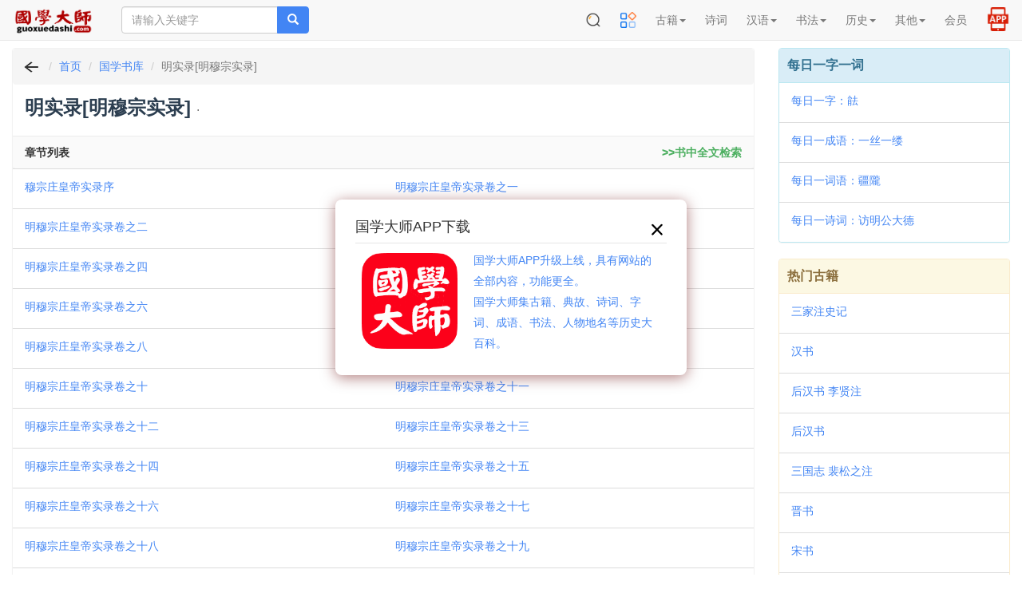

--- FILE ---
content_type: text/html; charset=UTF-8
request_url: https://m.guoxuedashi.com/a/22810xxee/
body_size: 21788
content:
<!DOCTYPE html>
<html lang="zh-cn">
<head>
<meta charset="utf-8">
<meta http-equiv="X-UA-Compatible" content="IE=edge">
<meta name="viewport" content="width=device-width, initial-scale=1, maximum-scale=1, user-scalable=no">
<title>《明实录[明穆宗实录]》_明实录[明穆宗实录]txt  _《明实录[明穆宗实录]》pdf在线阅读_实录_丛部_国学大师</title>
<meta name="keywords" content="明实录[明穆宗实录]," />
<meta name="description" content="《明实录[明穆宗实录]》,明实录[明穆宗实录], ,实录,丛部" />
<meta http-equiv="Cache-Control" content="no-siteapp" />
<meta http-equiv="Cache-Control" content="no-transform" />
<link rel="shortcut icon" href="/img/gxds.ico" />
<link rel="stylesheet" type="text/css" href="/img/bootstrap3.4.1.css?202405">
<link rel="stylesheet" type="text/css" href="/img/common.css?202505">
<link rel="stylesheet" type="text/css" href="/img/hc-mobile-nav.css?2023">
</head>
<body>
<nav class="navbar navbar-default navbar-fixed-top">
<div class="container-fluid">
<div class="navbar-header">

<a class="toggle">
<button type="button" class="navbar-toggle" style="padding: 0px 6px;">
<!-- <span class="icon-bar"></span>
<span class="icon-bar"></span>
<span class="icon-bar"></span> -->
<img src="/img/menu2.png" width=32 height=32 border="0">
</button></a>

<button type="button" class="navbar-toggle" style="padding: 1px 5px; border-color: #4caf50;">
<a href="https://m.39017.com/app/"><img src="/img/icon/APP在线.png" width=30 height=30 border="0"></a>
</button>
<button type="button" class="navbar-toggle" style="padding: 0px 4px; ">
<a href="https://m.39017.com/search.php"><img src="/img/icon/搜索.png" width=32 height=32 border="0"></a>
</button>
<a class="navbar-brand vv-nav" href="/"><img alt="国学大师" title="国学大师" src="/img/logo_2601.gif" class="logoimg"></a>
<form class="navbar-form navbar-left hidden-xs hidden-sm" method="get" name="searchform" id="searchform" action="https://m.39017.com/so.php">
<input type="hidden" name="ka" id="ka" value="100">
<div class="input-group">
<input type="text" class="form-control" name="sokey" placeholder="请输入关键字" value="">
<span class="input-group-btn">
<button class="btn btn-danger" type="submit"><span class="glyphicon glyphicon-search"></span></button>
</span>
</div>
</form>
</div>
<div class="collapse navbar-collapse" id="nav-collapse">

<ul class="nav navbar-nav navbar-right">
<li class="dropdown hidden-xs">
<a href="https://m.39017.com/search.php"><img src="/img/icon/搜索.png" width=20 height=20 border="0" style="margin-top: -2px;"></a>
</li>


<li class="dropdown">
<a href="https://m.39017.com/map.php"><img src="/img/icon/caidanguanli_1.png" width=20 height=20 border="0" style="margin-top: -2px;"></a>
<!-- <a href="/map.php" class="dropdown-toggle">导航</a> -->

</li>
<li class="dropdown"><a href="#" class="dropdown-toggle" data-toggle="dropdown" role="button" aria-haspopup="true" aria-expanded="false">古籍<span class="caret"></span></a>
<ul class="dropdown-menu">
<li><a href="/ShuKu/">国学书库</a></li>
<li><a href="/gjzx/">古籍在线</a></li>

<li><a href="/guji/">影印古籍</a></li>

<li><a href="https://m.39017.com/search/"><font  color="#CC0066">全文检索</font></a></li>
<li><a href="/shumu/">古籍书目</a></li>
<li><a href="https://m.39017.com/24shi/">二十四史</a></li>
<li><a href="/SiKuQuanShu/gxjx.php">国学精选</a></li>

<li><a href="/shilu/"><font  color="#CC0066">明清实录</font></a></li>
<li><a href="/yiwen/">白话译文</a></li>

</ul></li>
<li class="dropdown">
<a href="/shici/" class="dropdown-toggle">诗词</a>
</li>
<li class="dropdown"><a href="#" class="dropdown-toggle" data-toggle="dropdown" role="button" aria-haspopup="true" aria-expanded="false">汉语<span class="caret"></span></a>
<ul class="dropdown-menu">
<li><a href="/zidian/">汉语字典</a></li>

<li><a href="https://m.39017.com/zidian/bujian/"><font  color="#CC0066">部件查字</font></a></li>
<li><a href="/hydcd/">汉语词典</a></li>

<li><a href="/chengyu/">成语词典</a></li>
<li><a href="/kangxi/" title="康熙字典">康熙字典</a></li>
<li><a href="/ShuoWenJieZi/">说文解字</a></li>
<li><a href="/zixing/yanbian/">字形演变</a></li>
<li><a href="/jgwhj/">甲骨文</a></li>
<li><a href="/yzjwjc/">金　文</a></li>

</ul></li>

<li class="dropdown"><a href="#" class="dropdown-toggle" data-toggle="dropdown" role="button" aria-haspopup="true" aria-expanded="false">书法<span class="caret"></span></a>
<ul class="dropdown-menu">

<li><a href="http://www.sfds.cn/" target="_blank">书法大师</a></li>
<li><a href="http://www.sfds.cn/sfzitie/" target="_blank">书法字帖</a></li>
<li><a href="/yinpu/">印谱查询</a></li>

</ul></li>

<li class="dropdown"><a href="#" class="dropdown-toggle" data-toggle="dropdown" role="button" aria-haspopup="true" aria-expanded="false">历史<span class="caret"></span></a>
<ul class="dropdown-menu">
<li><a href="/renwu/">人物</a></li>
<li><a href="/diangu/">典故</a></li>
<li><a href="/diming/">地名</a></li>
<li><a href="/shijian/">事件</a></li>
<li><a href="/shijian/nian-hao/">年号</a></li>
<li><a href="/xingshi/">姓氏</a></li>
<li><a href="/minzu/">民族</a></li>

<li><a href="/guanzhi/">官职</a></li>
<li><a href="/lishi/">知识</a></li>
<li><a href="/lsditu/">地图</a></li>

</ul></li>

<li class="dropdown"><a href="#" class="dropdown-toggle" data-toggle="dropdown" role="button" aria-haspopup="true" aria-expanded="false">其他<span class="caret"></span></a>
<ul class="dropdown-menu">

<li><a href="/zhongyi/">中医中药</a></li>
<li><a href="/duilian/">对联大全</a></li>
<li><a href="/csfz/">丛书检索器</a></li>
<li><a href="/13jing/">十三经索引</a></li>

<li><a href="/jiapu/">家谱族谱</a></li>
<li><a href="/muzhi/">墓志数据库</a></li>
</ul></li>





<li class="dropdown">
<a href="https://m.39017.com/user/basic.php" class="dropdown-toggle">会员</a>
</li>

<li class="dropdown hidden-xs">
<a href="https://m.39017.com/app/" style=""><img src="/img/icon/APP2.png" width=30 height=30 border="0" style="margin-top: -8px;margin-bottom:-4px;"></a>
</li>

</ul>
</div>
</div>
</nav>
<nav id="main-nav">
  <ul>

 <li><a href="#" >古籍</a>
<ul>
<li><a href="/ShuKu/">国学书库</a></li>
<li><a href="/gjzx/">古籍在线</a></li>
<li><a href="/guji/">影印古籍</a></li>

<li><a href="https://m.39017.com/search/">全文检索</a></li>
<li><a href="/shumu/">古籍书目</a></li>
<li><a href="https://m.39017.com/24shi/">二十四史</a></li>
<li><a href="/SiKuQuanShu/gxjx.php">国学精选</a></li>


<li><a href="/yiwen/">白话译文</a></li>

</ul></li>
<li>
<a href="/shici/" >诗词</a>
</li>
<li><a href="#" >汉语</a>
<ul>
<li><a href="/zidian/">汉语字典</a></li>

<li><a href="/zidian/bujian/">部件查字</a></li>
<li><a href="/hydcd/">汉语词典</a></li>

<li><a href="/chengyu/">成语词典</a></li>
<li><a href="/kangxi/" >康熙字典</a></li>
<li><a href="/ShuoWenJieZi/">说文解字</a></li>
<li><a href="/zixing/yanbian/">字形演变</a></li>
<li><a href="/jgwhj/">甲骨文</a></li>
<li><a href="/yzjwjc/">金　文</a></li>

</ul></li>

<li><a href="#" >书法</a>
<ul>

<li><a href="http://www.sfds.cn/" target="_blank">书法大师</a></li>
<li><a href="http://www.sfds.cn/sfzitie/" target="_blank">书法字帖</a></li>
<li><a href="/yinpu/">印谱查询</a></li>

</ul></li>

<li><a href="#" >历史</a>
<ul>
<li><a href="/renwu/">人物</a></li>
<li><a href="/diangu/">典故</a></li>
<li><a href="/diming/">地名</a></li>
<li><a href="/shijian/">事件</a></li>
<li><a href="/shijian/nian-hao/">年号</a></li>
<li><a href="/xingshi/">姓氏</a></li>
<li><a href="/minzu/">民族</a></li>

<li><a href="/guanzhi/">官职</a></li>
<li><a href="/lishi/">知识</a></li>
<li><a href="/lsditu/">地图</a></li>

</ul></li>

<li><a href="#" >其他</a>
<ul>

<li><a href="/zhongyi/">中医中药</a></li>
<li><a href="/duilian/">对联大全</a></li>
<li><a href="/csfz/">丛书检索器</a></li>
<li><a href="/13jing/">十三经索引</a></li>

<li><a href="/jiapu/">家谱族谱</a></li>
<li><a href="/muzhi/">墓志数据库</a></li>
</ul></li>


<li>
<a href="https://m.39017.com/user/basic.php" >会员</a>
</li>


  </ul>
</nav>

<div class="container-fluid">

<div class="m-search-nav visible-xs visible-sm" id="topso2">


<form class="row head vv-search visible-xs visible-sm" method="get" name="searchform" id="searchform" action="https://m.39017.com/so.php">

<div class="col-sm-12">
<div class="input-group">

<input type="text" class="form-control input-lg" id="bdcsMain" name="sokey" placeholder="请输入关键字" value="">
<input type="hidden" name="ka" id="ka" value="100">
<span class="input-group-btn">

<button class="btn btn-danger btn-lg" type="submit"><span class="glyphicon glyphicon-search"></span></button>
</span>
</div>
</div>
</form>

<div class="row headerbg visible-xs" style="padding: 0px 2px;">

<div class="channels-wrap">
	<ul class="channels">
	<li><a href="/ShuKu/">书库</a></li>
		
		<li><a href="/SiKuQuanShu/">四库</a></li>
		
		<li><a href="/guji/">影印</a></li>
		<li><a href="/shici/">诗词</a></li>
		<li><a href="/zidian/">字典</a></li>
		<li><a href="/hydcd/">词典</a></li>
		<li><a href="/renwu/">人物</a></li>
		<li><a href="/diangu/">典故</a></li>
		<li><a href="/shumu/">书目</a></li>
		<li><a href="http://www.sfds.cn/">书法</a></li>
	</ul>
	

</div>


</div>

</div>
<div class="row">
<div class="col-xs-12 col-sm-12 col-md-9 col-lg-9">

<div class="panel panel-danger">

<div class="panel-heading m-path">
<ol class="breadcrumb" style="padding-left:10px;">
  <li><a href="javascript:history.go(-1);"><img src="/img/fh.png" width=26 height=20 border="0"></a></li>
  <li><a href="/">首页</a></li>
   <li><a href="/shuku/">国学书库</a></li>
  <li class="active">明实录[明穆宗实录]</li>
</ol>
</div>


<div class="panel-heading">
<h1>明实录[明穆宗实录]  <small>·</small></h1>
</div>




<div class="panel-footer col-md-12 vv-pailie">
<nav>
<strong class="pull-left">章节列表</strong><strong class="pull-right" id="sr0" name="sr0" ></strong>

</nav>
</div>

<div class="clearfix"></div>
<ul class="list-group" id="booklist">
   <li class="list-group-item col-sm-6 col-md-6"><a href="/a/22810xxee/292016x.html">穆宗庄皇帝实录序</a></li>
 <li class="list-group-item col-sm-6 col-md-6"><a href="/a/22810xxee/292017x.html">明穆宗庄皇帝实录卷之一</a></li>
 <li class="list-group-item col-sm-6 col-md-6"><a href="/a/22810xxee/292018x.html">明穆宗庄皇帝实录卷之二</a></li>
 <li class="list-group-item col-sm-6 col-md-6"><a href="/a/22810xxee/292019x.html">明穆宗庄皇帝实录卷之三</a></li>
 <li class="list-group-item col-sm-6 col-md-6"><a href="/a/22810xxee/292020x.html">明穆宗庄皇帝实录卷之四</a></li>
 <li class="list-group-item col-sm-6 col-md-6"><a href="/a/22810xxee/292021x.html">明穆宗庄皇帝实录卷之五</a></li>
 <li class="list-group-item col-sm-6 col-md-6"><a href="/a/22810xxee/292022x.html">明穆宗庄皇帝实录卷之六</a></li>
 <li class="list-group-item col-sm-6 col-md-6"><a href="/a/22810xxee/292023x.html">明穆宗庄皇帝实录卷之七</a></li>
 <li class="list-group-item col-sm-6 col-md-6"><a href="/a/22810xxee/292024x.html">明穆宗庄皇帝实录卷之八</a></li>
 <li class="list-group-item col-sm-6 col-md-6"><a href="/a/22810xxee/292025x.html">明穆宗庄皇帝实录卷之九</a></li>
 <li class="list-group-item col-sm-6 col-md-6"><a href="/a/22810xxee/292026x.html">明穆宗庄皇帝实录卷之十</a></li>
 <li class="list-group-item col-sm-6 col-md-6"><a href="/a/22810xxee/292027x.html">明穆宗庄皇帝实录卷之十一</a></li>
 <li class="list-group-item col-sm-6 col-md-6"><a href="/a/22810xxee/292028x.html">明穆宗庄皇帝实录卷之十二</a></li>
 <li class="list-group-item col-sm-6 col-md-6"><a href="/a/22810xxee/292029x.html">明穆宗庄皇帝实录卷之十三</a></li>
 <li class="list-group-item col-sm-6 col-md-6"><a href="/a/22810xxee/292030x.html">明穆宗庄皇帝实录卷之十四</a></li>
 <li class="list-group-item col-sm-6 col-md-6"><a href="/a/22810xxee/292031x.html">明穆宗庄皇帝实录卷之十五</a></li>
 <li class="list-group-item col-sm-6 col-md-6"><a href="/a/22810xxee/292032x.html">明穆宗庄皇帝实录卷之十六</a></li>
 <li class="list-group-item col-sm-6 col-md-6"><a href="/a/22810xxee/292033x.html">明穆宗庄皇帝实录卷之十七</a></li>
 <li class="list-group-item col-sm-6 col-md-6"><a href="/a/22810xxee/292034x.html">明穆宗庄皇帝实录卷之十八</a></li>
 <li class="list-group-item col-sm-6 col-md-6"><a href="/a/22810xxee/292035x.html">明穆宗庄皇帝实录卷之十九</a></li>
 <li class="list-group-item col-sm-6 col-md-6"><a href="/a/22810xxee/292036x.html">明穆宗庄皇帝实录卷之二十</a></li>
 <li class="list-group-item col-sm-6 col-md-6"><a href="/a/22810xxee/292037x.html">明穆宗庄皇帝实录卷之二十一</a></li>
 <li class="list-group-item col-sm-6 col-md-6"><a href="/a/22810xxee/292038x.html">明穆宗庄皇帝实录卷之二十二</a></li>
 <li class="list-group-item col-sm-6 col-md-6"><a href="/a/22810xxee/292039x.html">明穆宗庄皇帝实录卷之二十三</a></li>
 <li class="list-group-item col-sm-6 col-md-6"><a href="/a/22810xxee/292040x.html">明穆宗庄皇帝实录卷之二十四</a></li>
 <li class="list-group-item col-sm-6 col-md-6"><a href="/a/22810xxee/292041x.html">明穆宗庄皇帝实录卷之二十五</a></li>
 <li class="list-group-item col-sm-6 col-md-6"><a href="/a/22810xxee/292042x.html">明穆宗庄皇帝实录卷之二十六</a></li>
 <li class="list-group-item col-sm-6 col-md-6"><a href="/a/22810xxee/292043x.html">明穆宗庄皇帝实录卷之二十七</a></li>
 <li class="list-group-item col-sm-6 col-md-6"><a href="/a/22810xxee/292044x.html">明穆宗庄皇帝实录卷之二十八</a></li>
 <li class="list-group-item col-sm-6 col-md-6"><a href="/a/22810xxee/292045x.html">明穆宗庄皇帝实录卷之二十九</a></li>
 <li class="list-group-item col-sm-6 col-md-6"><a href="/a/22810xxee/292046x.html">明穆宗庄皇帝实录卷之三十</a></li>
 <li class="list-group-item col-sm-6 col-md-6"><a href="/a/22810xxee/292047x.html">明穆宗庄皇帝实录卷之三十一</a></li>
 <li class="list-group-item col-sm-6 col-md-6"><a href="/a/22810xxee/292048x.html">明穆宗庄皇帝实录卷之三十二</a></li>
 <li class="list-group-item col-sm-6 col-md-6"><a href="/a/22810xxee/292049x.html">明穆宗庄皇帝实录卷之三十三</a></li>
 <li class="list-group-item col-sm-6 col-md-6"><a href="/a/22810xxee/292050x.html">明穆宗庄皇帝实录卷之三十四</a></li>
 <li class="list-group-item col-sm-6 col-md-6"><a href="/a/22810xxee/292051x.html">明穆宗庄皇帝实录卷之三十五</a></li>
 <li class="list-group-item col-sm-6 col-md-6"><a href="/a/22810xxee/292052x.html">明穆宗庄皇帝实录卷之三十六</a></li>
 <li class="list-group-item col-sm-6 col-md-6"><a href="/a/22810xxee/292053x.html">明穆宗庄皇帝实录卷之三十七</a></li>
 <li class="list-group-item col-sm-6 col-md-6"><a href="/a/22810xxee/292054x.html">明穆宗庄皇帝实录卷之三十八</a></li>
 <li class="list-group-item col-sm-6 col-md-6"><a href="/a/22810xxee/292055x.html">明穆宗庄皇帝实录卷之三十九</a></li>
 <li class="list-group-item col-sm-6 col-md-6"><a href="/a/22810xxee/292056x.html">明穆宗庄皇帝实录卷之四十</a></li>
 <li class="list-group-item col-sm-6 col-md-6"><a href="/a/22810xxee/292057x.html">明穆宗庄皇帝实录卷之四十一</a></li>
 <li class="list-group-item col-sm-6 col-md-6"><a href="/a/22810xxee/292058x.html">明穆宗庄皇帝实录卷之四十二</a></li>
 <li class="list-group-item col-sm-6 col-md-6"><a href="/a/22810xxee/292059x.html">明穆宗庄皇帝实录卷之四十三</a></li>
 <li class="list-group-item col-sm-6 col-md-6"><a href="/a/22810xxee/292060x.html">明穆宗庄皇帝实录卷之四十四</a></li>
 <li class="list-group-item col-sm-6 col-md-6"><a href="/a/22810xxee/292061x.html">明穆宗庄皇帝实录卷之四十五</a></li>
 <li class="list-group-item col-sm-6 col-md-6"><a href="/a/22810xxee/292062x.html">明穆宗庄皇帝实录卷之四十六</a></li>
 <li class="list-group-item col-sm-6 col-md-6"><a href="/a/22810xxee/292063x.html">明穆宗庄皇帝实录卷之四十七</a></li>
 <li class="list-group-item col-sm-6 col-md-6"><a href="/a/22810xxee/292064x.html">明穆宗庄皇帝实录卷之四十八</a></li>
 <li class="list-group-item col-sm-6 col-md-6"><a href="/a/22810xxee/292065x.html">明穆宗庄皇帝实录卷之四十九</a></li>
 <li class="list-group-item col-sm-6 col-md-6"><a href="/a/22810xxee/292066x.html">明穆宗庄皇帝实录卷之五十</a></li>
 <li class="list-group-item col-sm-6 col-md-6"><a href="/a/22810xxee/292067x.html">明穆宗庄皇帝实录卷之五十一</a></li>
 <li class="list-group-item col-sm-6 col-md-6"><a href="/a/22810xxee/292068x.html">明穆宗庄皇帝实录卷之五十二</a></li>
 <li class="list-group-item col-sm-6 col-md-6"><a href="/a/22810xxee/292069x.html">明穆宗庄皇帝实录卷之五十三</a></li>
 <li class="list-group-item col-sm-6 col-md-6"><a href="/a/22810xxee/292070x.html">明穆宗庄皇帝实录卷之五十四</a></li>
 <li class="list-group-item col-sm-6 col-md-6"><a href="/a/22810xxee/292071x.html">明穆宗庄皇帝实录卷之五十五</a></li>
 <li class="list-group-item col-sm-6 col-md-6"><a href="/a/22810xxee/292072x.html">明穆宗庄皇帝实录卷之五十六</a></li>
 <li class="list-group-item col-sm-6 col-md-6"><a href="/a/22810xxee/292073x.html">明穆宗庄皇帝实录卷之五十七</a></li>
 <li class="list-group-item col-sm-6 col-md-6"><a href="/a/22810xxee/292074x.html">明穆宗庄皇帝实录卷之五十八</a></li>
 <li class="list-group-item col-sm-6 col-md-6"><a href="/a/22810xxee/292075x.html">明穆宗庄皇帝实录卷之五十九</a></li>
 <li class="list-group-item col-sm-6 col-md-6"><a href="/a/22810xxee/292076x.html">明穆宗庄皇帝实录卷之六十</a></li>
 <li class="list-group-item col-sm-6 col-md-6"><a href="/a/22810xxee/292077x.html">明穆宗庄皇帝实录卷之六十一</a></li>
 <li class="list-group-item col-sm-6 col-md-6"><a href="/a/22810xxee/292078x.html">明穆宗庄皇帝实录卷之六十二</a></li>
 <li class="list-group-item col-sm-6 col-md-6"><a href="/a/22810xxee/292079x.html">明穆宗庄皇帝实录卷之六十三</a></li>
 <li class="list-group-item col-sm-6 col-md-6"><a href="/a/22810xxee/292080x.html">明穆宗庄皇帝实录卷之六十四</a></li>
 <li class="list-group-item col-sm-6 col-md-6"><a href="/a/22810xxee/292081x.html">明穆宗庄皇帝实录卷之六十五</a></li>
 <li class="list-group-item col-sm-6 col-md-6"><a href="/a/22810xxee/292082x.html">明穆宗庄皇帝实录卷之六十六</a></li>
 <li class="list-group-item col-sm-6 col-md-6"><a href="/a/22810xxee/292083x.html">明穆宗庄皇帝实录卷之六十七</a></li>
 <li class="list-group-item col-sm-6 col-md-6"><a href="/a/22810xxee/292084x.html">明穆宗庄皇帝实录卷之六十八</a></li>
 <li class="list-group-item col-sm-6 col-md-6"><a href="/a/22810xxee/292085x.html">明穆宗庄皇帝实录卷之六十九</a></li>
 <li class="list-group-item col-sm-6 col-md-6"><a href="/a/22810xxee/292086x.html">明穆宗庄皇帝实录卷之七十</a></li>

</ul>
 
<div class="clearfix"></div>
</div>





<script>

	function $d(id){
	return document.getElementById(id);
}
$d('sr0').innerHTML='<a href="/search/?shu=22810x&l=1"><font color="#4caf60">>>书中全文检索</font></a>';
</script>



</div>

<div class="col-xs-12 col-sm-12 col-md-3 col-lg-3 visible-md visible-lg">


<div class="panel panel-info">
<div class="panel-heading title">每日一字一词</div>
<ul class="list-group">
 <li class="list-group-item"><a href="/zidian/z24994p.html" >每日一字：䏻</a></li> 
<li class="list-group-item"><a href="/chengyu/60001y.html" >每日一成语：一丝一缕</a></li> 
<li class="list-group-item"><a href="/hydcd/319884e.html" >每日一词语：疆隴</a></li> 
 <li class="list-group-item"><a href="/shici/18790i.html" >每日一诗词：访明公大德</a></li> 
</ul>
</div>


<!-- <div class="panel panel-success">
<div class="panel-heading title">网站使用教程</div>

<ul class="list-group">
<li class="list-group-item"><a href="/help/jczici.php" target="_blank">国学大师检索使用教程－字词篇</a></li>
<li class="list-group-item"><a href="/help/gjsearch.php" target="_blank">如何在国学大师网&#x4E0B;载古籍？</a></li>
<li class="list-group-item"><a href="/zidian/bujian/bjjc.php" target="_blank">如何使用部件查字法快速查字？</a></li>
<li class="list-group-item"><a href="/search/sjc.php" target="_blank">如何在指定的书籍中全文检索？</a></li>
<li class="list-group-item"><a href="/search/skjc.php" target="_blank">如何找到一句话在《四库全书》哪一页？</a></li>

</ul>

</div> -->


<div class="panel panel-warning">
<div class="panel-heading title">热门古籍</div>

<ul class="list-group">
<li class="list-group-item"><a href="/a/1ldjx/">三家注史记</a></li>
<li class="list-group-item"><a href="/a/2tbfg/">汉书</a></li>
<li class="list-group-item"><a href="/a/3athy/">后汉书 李贤注</a></li>
<li class="list-group-item"><a href="/a/4iseg/">后汉书</a></li>
<li class="list-group-item"><a href="/a/5tzzu/">三国志 裴松之注</a></li>
<li class="list-group-item"><a href="/a/6yqwd/">晋书</a></li>
<li class="list-group-item"><a href="/a/7qoko/">宋书</a></li>
<li class="list-group-item"><a href="/a/8jzxw/">南齐书</a></li>

   
</ul>

</div>









</div>

</div>　<!-- row -->

</div>

<footer class="navbar navbar-default vv-footer">
<div class="container">
<p align="center">
<a href="/help/zanzhu.php">关于本站</a> | <a href="javascript:window.external.AddFavorite(document.location.href,document.title);">收藏本站</a> | <a >意见建议</a> | <a href="/map.php">站点地图</a><br />
  Copyright &copy; 国学大师 古典图书集成 All Rights Reserved.<br>
  
  <span style="font-size:14px">免责声明：本站非营利性站点，内容均为民国之前的公共版权领域古籍，以方便网友为主，仅供学习研究。<br>内容由热心网友提供和网上收集，不保留版权。若侵犯了您的权益，来信即刪。scp168@qq.com</span>
  <br />
ICP证：<a href="https://beian.miit.gov.cn" target="_blank">琼ICP备2022019473号-12</a>
</p>
<br>
<br>
<br>
</div>
<div id="tj"></div>

<div class="hid">
      <a href="/guji/zx_1044387ygai/" >《四部丛刊三编C0171：天下郡国利病书50-40》 </a>
     <a href="/guji/zx_1044388antw/" >《四部丛刊三编C0172：天下郡国利病书50-41》 </a>
     <a href="/guji/zx_1044389inhn/" >《四部丛刊三编C0173：天下郡国利病书50-42》 </a>
     <a href="/guji/zx_1044390gsnm/" >《四部丛刊三编C0174：天下郡国利病书50-43》 </a>
     <a href="/guji/zx_1044391tikj/" >《四部丛刊三编C0175：天下郡国利病书50-44》 </a>
     <a href="/guji/zx_1044392exda/" >《四部丛刊三编C0176：天下郡国利病书50-45》 </a>
     <a href="/guji/zx_1044393fbhs/" >《四部丛刊三编C0177：天下郡国利病书50-46》 </a>
     <a href="/guji/zx_1044394vvnf/" >《四部丛刊三编C0178：天下郡国利病书50-47》 </a>
     <a href="/guji/zx_1044395vaha/" >《四部丛刊三编C0179：天下郡国利病书50-48》 </a>
     <a href="/guji/zx_1044396pjts/" >《四部丛刊三编C0180：天下郡国利病书50-49》 </a>
     <a href="/guji/zx_1044397ucpg/" >《四部丛刊三编C0181：天下郡国利病书50-50》 </a>
     <a href="/guji/zx_1044398bksg/" >《四部丛刊三编C0182：洛阳伽蓝记2-1》 </a>
     <a href="/guji/zx_1044399kvvh/" >《四部丛刊三编C0183：洛阳伽蓝记2-2》 </a>
     <a href="/guji/zx_1044400kmkm/" >《四部丛刊三编C0184：为政忠告》 </a>
     <a href="/guji/zx_1044401bcmp/" >《四部丛刊三编C0185：故唐律疏议12-01》 </a>
     <a href="/guji/zx_1044402vbqc/" >《四部丛刊三编C0186：故唐律疏议12-02》 </a>
     <a href="/guji/zx_1044403jbkm/" >《四部丛刊三编C0187：故唐律疏议12-03》 </a>
     <a href="/guji/zx_1044404bfhf/" >《四部丛刊三编C0188：故唐律疏议12-04》 </a>
     <a href="/guji/zx_1044405svlc/" >《四部丛刊三编C0189：故唐律疏议12-05》 </a>
     <a href="/guji/zx_1044406gfua/" >《四部丛刊三编C0190：故唐律疏议12-06》 </a>
     <a href="/guji/zx_1044407cxla/" >《四部丛刊三编C0191：故唐律疏议12-07》 </a>
     <a href="/guji/zx_1044408bswe/" >《四部丛刊三编C0192：故唐律疏议12-08》 </a>
     <a href="/guji/zx_1044409eolx/" >《四部丛刊三编C0193：故唐律疏议12-09》 </a>
     <a href="/guji/zx_1044410vuxd/" >《四部丛刊三编C0194：故唐律疏议12-10》 </a>
     <a href="/guji/zx_1044411djvu/" >《四部丛刊三编C0195：故唐律疏议12-11》 </a>
     <a href="/guji/zx_1044412rdlu/" >《四部丛刊三编C0196：故唐律疏议12-12》 </a>
     <a href="/guji/zx_1044413qrvz/" >《四部丛刊三编C0197：昭德先生邵斋读书志8-1》 </a>
     <a href="/guji/zx_1044414ifal/" >《四部丛刊三编C0198：昭德先生邵斋读书志8-2》 </a>
     <a href="/guji/zx_1044415vhgi/" >《四部丛刊三编C0199：昭德先生邵斋读书志8-3》 </a>
     <a href="/guji/zx_1044416excj/" >《四部丛刊三编C0200：昭德先生邵斋读书志8-4》 </a>
     <a href="/guji/zx_1044417gvqs/" >《四部丛刊三编C0201：昭德先生邵斋读书志8-5》 </a>
     <a href="/guji/zx_1044418glok/" >《四部丛刊三编C0202：昭德先生邵斋读书志8-6》 </a>
     <a href="/guji/zx_1044419gbqt/" >《四部丛刊三编C0203：昭德先生邵斋读书志8-7》 </a>
     <a href="/guji/zx_1044420mlhn/" >《四部丛刊三编C0204：昭德先生邵斋读书志8-8》 </a>
     <a href="/guji/zx_1044421aosh/" >《四部丛刊三编C0205：隶释8-1》 </a>
     <a href="/guji/zx_1044422lbcn/" >《四部丛刊三编C0206：隶释8-2》 </a>
     <a href="/guji/zx_1044423qryl/" >《四部丛刊三编C0207：隶释8-3》 </a>
     <a href="/guji/zx_1044424fczn/" >《四部丛刊三编C0208：隶释8-4》 </a>
     <a href="/guji/zx_1044425htbz/" >《四部丛刊三编C0209：隶释8-5》 </a>
     <a href="/guji/zx_1044426prwi/" >《四部丛刊三编C0210：隶释8-6》 </a>
     <a href="/guji/zx_1044427xwom/" >《四部丛刊三编C0211：隶释8-7》 </a>
     <a href="/guji/zx_1044428gjpl/" >《四部丛刊三编C0212：隶释8-8》 </a>
     <a href="/guji/zx_1044429ncxo/" >《四部丛刊三编C0213：淳化秘阁法帖考正4-1》 </a>
     <a href="/guji/zx_1044430dqbr/" >《四部丛刊三编C0214：淳化秘阁法帖考正4-2》 </a>
     <a href="/guji/zx_1044431hphn/" >《四部丛刊三编C0215：淳化秘阁法帖考正4-3》 </a>
     <a href="/guji/zx_1044432plij/" >《四部丛刊三编C0216：淳化秘阁法帖考正4-4》 </a>
     <a href="/guji/zx_1044433czzr/" >《四部丛刊三编C0217：潜虚》 </a>
     <a href="/guji/zx_1044434qslx/" >《四部丛刊三编C0218：野菜博录3-1》 </a>
     <a href="/guji/zx_1044435fepg/" >《四部丛刊三编C0219：野菜博录3-2》 </a>
     <a href="/guji/zx_1044436wdac/" >《四部丛刊三编C0220：野菜博录3-3》 </a>
     <a href="/guji/zx_1044437hutc/" >《四部丛刊三编C0221：图画考》 </a>
     <a href="/guji/zx_1044438vqhr/" >《四部丛刊三编C0222：独断》 </a>
     <a href="/guji/zx_1044439gtkg/" >《四部丛刊三编C0223：古今注》 </a>
     <a href="/guji/zx_1044440umlp/" >《四部丛刊三编C0224：困学纪闻6-1》 </a>
     <a href="/guji/zx_1044441mosu/" >《四部丛刊三编C0225：困学纪闻6-2》 </a>
     <a href="/guji/zx_1044442qhzw/" >《四部丛刊三编C0226：困学纪闻6-3》 </a>
     <a href="/guji/zx_1044443rfzk/" >《四部丛刊三编C0227：困学纪闻6-4》 </a>
     <a href="/guji/zx_1044444cwen/" >《四部丛刊三编C0228：困学纪闻6-5》 </a>
     <a href="/guji/zx_1044445sqcz/" >《四部丛刊三编C0229：困学纪闻6-6》 </a>
     <a href="/guji/zx_1044446jdrq/" >《四部丛刊三编C0230：墨庄漫录3-1》 </a>
     <a href="/guji/zx_1044447gmox/" >《四部丛刊三编C0231：墨庄漫录3-2》 </a>
     <a href="/guji/zx_1044448tlxz/" >《四部丛刊三编C0232：墨庄漫录3-3》 </a>
     <a href="/guji/zx_1044449xltn/" >《四部丛刊三编C0233：太平御览136-001》 </a>
     <a href="/guji/zx_1044450jrtw/" >《四部丛刊三编C0234：太平御览136-002》 </a>
     <a href="/guji/zx_1044451kdwu/" >《四部丛刊三编C0235：太平御览136-003》 </a>
     <a href="/guji/zx_1044452aqku/" >《四部丛刊三编C0236：太平御览136-004》 </a>
     <a href="/guji/zx_1044453couj/" >《四部丛刊三编C0237：太平御览136-005》 </a>
     <a href="/guji/zx_1044454fhva/" >《四部丛刊三编C0238：太平御览136-006》 </a>
     <a href="/guji/zx_1044455rhbj/" >《四部丛刊三编C0239：太平御览136-007》 </a>
     <a href="/guji/zx_1044456lwxd/" >《四部丛刊三编C0240：太平御览136-008》 </a>
     <a href="/guji/zx_1044457rvuz/" >《四部丛刊三编C0241：太平御览136-009》 </a>
     <a href="/guji/zx_1044458lzsp/" >《四部丛刊三编C0242：太平御览136-010》 </a>
     <a href="/guji/zx_1044459ufij/" >《四部丛刊三编C0243：太平御览136-011》 </a>
     <a href="/guji/zx_1044460uuze/" >《四部丛刊三编C0244：太平御览136-012》 </a>
     <a href="/guji/zx_1044461mvtw/" >《四部丛刊三编C0245：太平御览136-013》 </a>
     <a href="/guji/zx_1044462gzln/" >《四部丛刊三编C0246：太平御览136-014》 </a>
     <a href="/guji/zx_1044463bsey/" >《四部丛刊三编C0247：太平御览136-015》 </a>
     <a href="/guji/zx_1044464itkk/" >《四部丛刊三编C0248：太平御览136-016》 </a>
     <a href="/guji/zx_1044465hxac/" >《四部丛刊三编C0249：太平御览136-017》 </a>
     <a href="/guji/zx_1044466njnl/" >《四部丛刊三编C0250：太平御览136-018》 </a>
     <a href="/guji/zx_1044467qszd/" >《四部丛刊三编C0251：太平御览136-019》 </a>
     <a href="/guji/zx_1044468tsoq/" >《四部丛刊三编C0252：太平御览136-020》 </a>
     <a href="/guji/zx_1044469annp/" >《四部丛刊三编C0253：太平御览136-021》 </a>
     <a href="/guji/zx_1044470zxnw/" >《四部丛刊三编C0254：太平御览136-022》 </a>
     <a href="/guji/zx_1044471zkov/" >《四部丛刊三编C0255：太平御览136-023》 </a>
     <a href="/guji/zx_1044472bpig/" >《四部丛刊三编C0256：太平御览136-024》 </a>
     <a href="/guji/zx_1044473hhul/" >《四部丛刊三编C0257：太平御览136-025》 </a>
     <a href="/guji/zx_1044474pjnu/" >《四部丛刊三编C0258：太平御览136-026》 </a>
     <a href="/guji/zx_1044475ikif/" >《四部丛刊三编C0259：太平御览136-027》 </a>
     <a href="/guji/zx_1044476tmwz/" >《四部丛刊三编C0260：太平御览136-028》 </a>
     <a href="/guji/zx_1044477zkqe/" >《四部丛刊三编C0261：太平御览136-029》 </a>
     <a href="/guji/zx_1044478tweb/" >《四部丛刊三编C0262：太平御览136-030》 </a>
     <a href="/guji/zx_1044479sweu/" >《四部丛刊三编C0263：太平御览136-031》 </a>
     <a href="/guji/zx_1044480lnpp/" >《四部丛刊三编C0264：太平御览136-032》 </a>
     <a href="/guji/zx_1044481hifh/" >《四部丛刊三编C0265：太平御览136-033》 </a>
     <a href="/guji/zx_1044482cvqb/" >《四部丛刊三编C0266：太平御览136-034》 </a>
     <a href="/guji/zx_1044483hhfn/" >《四部丛刊三编C0267：太平御览136-035》 </a>
     <a href="/guji/zx_1044484vbun/" >《四部丛刊三编C0268：太平御览136-036》 </a>
     <a href="/guji/zx_1044485geeh/" >《四部丛刊三编C0269：太平御览136-037》 </a>
     <a href="/guji/zx_1044486yhey/" >《四部丛刊三编C0270：太平御览136-038》 </a>
     <a href="/a/18901qzqk/" >白话《史记》</a>
     <a href="/a/18902erbg/" >白话《汉书》</a>
     <a href="/a/18903ecdc/" >白话《后汉书》</a>
     <a href="/a/18904lxgz/" >白话《三国志》</a>
     <a href="/a/18905lijf/" >白话《晋书》</a>
     <a href="/a/18906uumy/" >白话《宋书》</a>
     <a href="/a/18907fkoa/" >白话《南齐书》</a>
     <a href="/a/18908qycw/" >白话《梁书》</a>
     <a href="/a/18909olri/" >白话《陈书》</a>
     <a href="/a/18910csny/" >白话《魏书》</a>
     <a href="/a/18911djir/" >白话《北齐书》</a>
     <a href="/a/18912rjev/" >白话《周书》</a>
     <a href="/a/18913zysc/" >白话《隋书》</a>
     <a href="/a/18914slbj/" >白话《南史》</a>
     <a href="/a/18915foif/" >白话《北史》</a>
     <a href="/a/18916imzc/" >白话《旧唐书》</a>
     <a href="/a/18917zcns/" >白话《新唐书》</a>
     <a href="/a/18918sdzp/" >白话《旧五代史》</a>
     <a href="/a/18919iowk/" >白话《新五代史》</a>
     <a href="/a/18920wgef/" >白话《宋史》</a>
     <a href="/a/18921aydr/" >白话《辽史》</a>
     <a href="/a/18922yrly/" >白话《金史》</a>
     <a href="/a/18923ikfu/" >白话《元史》</a>
     <a href="/a/18924ssjm/" >白话《明史》</a>
     <a href="/a/18931zkeg/" >钤记中华</a>
     <a href="/a/18932wdle/" >易中天说“汉”</a>
     <a href="/a/18933aqyv/" >毛佩琦说“明”</a>
     <a href="/a/18934tinh/" >名家评“水浒”</a>
     <a href="/a/18935bnxp/" >名家论“红楼”</a>
     <a href="/a/18936eedm/" >传奇太后系列</a>
     <a href="/a/18937uttp/" >孔庆东看金庸</a>
     <a href="/a/18938npvq/" >马瑞芳说《聊斋》</a>
     <a href="/a/18939dseg/" >姚淦铭说“老子”</a>
     <a href="/a/18940wgmi/" >易中天品三国</a>
     <a href="/a/18941yleb/" >于丹《论语》心得</a>
     <a href="/a/18942duil/" >清十二帝疑案 阎崇年</a>
     <a href="/a/18943rruf/" >纪连海正说和坤</a>
     <a href="/a/18944ztba/" >百家讲坛</a>
     <a href="/a/19008moex/" >乐书</a>
     <a href="/a/19009qilg/" >乐律全书</a>
     <a href="/a/19010myji/" >乐律表微</a>
     <a href="/a/19011ekaj/" >古乐书</a>
     <a href="/a/19012dlpx/" >古乐经传</a>
     <a href="/a/19013bqbv/" >圣谕乐本解说</a>
     <a href="/a/19014hkei/" >律吕成书</a>
     <a href="/a/19015njcf/" >律吕新论</a>
     <a href="/a/19016nbmi/" >律吕阐微</a>
     <a href="/a/19017ppqx/" >李氏学乐录</a>
     <a href="/a/19018dnnk/" >琴旨</a>
     <a href="/a/19019rskh/" >瑟谱</a>
     <a href="/a/19020rzhw/" >皇祐新乐图记</a>
     <a href="/a/19021mhoa/" >皇言定声录</a>
     <a href="/a/19022ujjs/" >竟山乐录</a>
     <a href="/a/19023kltn/" >苑洛志乐</a>
     <a href="/a/19024gbrz/" >钟律通考</a>
     <a href="/a/19025vuuh/" >韶舞九成乐补</a>
     <a href="/a/19026gzxo/" >七经孟子考文补遗</a>
     <a href="/a/19027rrsn/" >九经三传沿革例</a>
     <a href="/a/19028vyyh/" >九经古义</a>
     <a href="/a/19029sliv/" >九经误字</a>
     <a href="/a/19030egnt/" >九经辨字渎蒙</a>
     <a href="/a/19031veii/" >五经稽疑</a>
     <a href="/a/19032fzvg/" >五经蠡测</a>
     <a href="/a/19033azea/" >公是七经小传</a>
     <a href="/a/19034nzdy/" >六经图</a>
     <a href="/a/19035mory/" >六经奥论</a>
     <a href="/a/19036hxpo/" >六经正误</a>
     <a href="/a/19037axwo/" >十一经问对</a>
     <a href="/a/19038mblq/" >十三经义疑</a>
     <a href="/a/19039qlcr/" >十三经注疏正字</a>
     <a href="/a/19040ldwx/" >古微书</a>
     <a href="/a/19041hlwc/" >古经解钩沉</a>
     <a href="/a/19042pvzg/" >四如讲稿</a>
     <a href="/a/19043llfb/" >明本排字九经直音</a>
     <a href="/a/19044jpue/" >朱子五经语类</a>
     <a href="/a/19045fbta/" >程氏经说</a>
     <a href="/a/19046uwcr/" >经典稽疑</a>
     <a href="/a/19047ydfy/" >经说</a>
     <a href="/a/19048nkwa/" >经问</a>
     <a href="/a/19049eyiw/" >群经补义</a>
 
     <dd ><a href="/shici/297598r.html" >社山放船</a>
     <dd ><a href="/shici/297599g.html" >又次郑性之悬尉韵</a>
     <dd ><a href="/shici/297600y.html" >独过和津阁二首</a>
     <dd ><a href="/shici/297601m.html" >次韵和王校勘中秋月</a>
     <dd ><a href="/shici/297602b.html" >春尽</a>
     <dd ><a href="/shici/297603m.html" >九月一日晨起风物凄然不胜怀远之思作五首寄</a>
     <dd ><a href="/shici/297604e.html" >次韵吴谕德先生共月庵赏花（二首）</a>
     <dd ><a href="/shici/297605y.html" >偈颂一百二十三首</a>
     <dd ><a href="/shici/297606g.html" >过万丈潭观山呈圆机</a>
     <dd ><a href="/shici/297607y.html" >大行皇帝挽诗六首</a>
     <dd ><a href="/shici/297608p.html" >句</a>
     <dd ><a href="/shici/297609q.html" >句</a>
     <dd ><a href="/shici/297610w.html" >除夜寄谦之</a>
     <dd ><a href="/shici/297611z.html" >秋闺</a>
     <dd ><a href="/shici/297612r.html" >送程孚叟知归州</a>
     <dd ><a href="/shici/297613q.html" >极目亭有怀韩常伯</a>
     <dd ><a href="/shici/297614g.html" >黄陵题咏二首</a>
     <dd ><a href="/shici/297615m.html" >凝思堂</a>
     <dd ><a href="/shici/297616j.html" >到官郡□之余即新众乐亭为州人游观之所因拙</a>
     <dd ><a href="/shici/297617o.html" >又追和虞奎章韵四首。¤</a>
     <dd ><a href="/shici/297618a.html" >挽姚漕贵叔</a>
     <dd ><a href="/shici/297619s.html" >九月十日龙兴寺饮饯蹇磻翁赴梁门酒半题名南</a>
     <dd ><a href="/shici/297620d.html" >袁尚右座中王屯田出与可竹甚奇归成古调</a>
     <dd ><a href="/shici/297621l.html" >赠茅也休</a>
     <dd ><a href="/shici/297622k.html" >衢学讲堂更名时心和贰车韵车韵五首</a>
     <dd ><a href="/shici/297623o.html" >送范至能帅桂林</a>
     <dd ><a href="/shici/297624z.html" >梦中赋裙带</a>
     <dd ><a href="/shici/297625z.html" >寒夜与范汭过黄习远萧萧斋宿得人字</a>
     <dd ><a href="/shici/297626e.html" >桐庐牛岭</a>
     <dd ><a href="/shici/297627k.html" >罱泥行</a>
     <dd ><a href="/shici/297628j.html" >杜少陵祠</a>
     <dd ><a href="/shici/297629e.html" >故园自适</a>
     <dd ><a href="/shici/297630n.html" >江西美录示新旧诗一篇戏赠二十字于后</a>
     <dd ><a href="/shici/297631a.html" >经武康小山法瑶师旧居</a>
     <dd ><a href="/shici/297632f.html" >湖州歌九十八首</a>
     <dd ><a href="/shici/297633r.html" >和陶归园田居六首</a>
     <dd ><a href="/shici/297634e.html" >春日田园杂兴</a>
     <dd ><a href="/shici/297635u.html" >冬日</a>
     <dd ><a href="/shici/297636b.html" >自洛移许初至郡斋作</a>
     <dd ><a href="/shici/297637o.html" >缘识</a>
     <dd ><a href="/shici/297638i.html" >杂诗</a>
     <dd ><a href="/shici/297639o.html" >呈赵常德四首</a>
     <dd ><a href="/shici/297640v.html" >次孟天炜南山杂咏（二首）</a>
     <dd ><a href="/shici/297641k.html" >寄题朱元晦武夷精舍十二渔艇</a>
     <dd ><a href="/shici/297642s.html" >和杨诚斋春雨</a>
     <dd ><a href="/shici/297644a.html" >次韵朋元卖花处见梅</a>
     <dd ><a href="/shici/297645i.html" >贤者之孝二百四十首·寇祖训</a>
     <dd ><a href="/shici/297646o.html" >对雪二首</a>
     <dd ><a href="/shici/297647x.html" >送侍御帅夔府</a>
     <dd ><a href="/shici/297648o.html" >和余时升周子美江雨有怀雨不绝诗韵各赋一首</a>
     <dd ><a href="/shici/297649y.html" >奉酬少稷道旧之什</a>
     <dd ><a href="/shici/297650o.html" >古意</a>
     <dd ><a href="/shici/297651s.html" >端午内中帖子词·夫人阁</a>
     <dd ><a href="/shici/297652y.html" >次冯子容主簿信州筑居韵</a>
     <dd ><a href="/shici/297653g.html" >龙井</a>
     <dd ><a href="/shici/297654y.html" >芭蕉</a>
     <dd ><a href="/shici/297655w.html" >蒋尧仁监簿挽诗二处</a>
     <dd ><a href="/shici/297656e.html" >句</a>
     <dd ><a href="/shici/297657y.html" >吕城谒祖庙</a>
     <dd ><a href="/shici/297658l.html" >与王夷仲检讨祀社</a>
     <dd ><a href="/shici/297659t.html" >固穷</a>
     <dd ><a href="/shici/297660q.html" >拟杜甫玉华宫</a>
     <dd ><a href="/shici/297661c.html" >九日在迩索居无聊取满城风雨近重阳为韵赋七</a>
     <dd ><a href="/shici/297662h.html" >枯树</a>
     <dd ><a href="/shici/297663e.html" >五月二十夜记梦</a>
     <dd ><a href="/shici/297664j.html" >寄天宁雪庭</a>
     <dd ><a href="/shici/297665g.html" >郡圃残雪</a>
     <dd ><a href="/shici/297666e.html" >渔父</a>
     <dd ><a href="/shici/297667m.html" >理发二首</a>
     <dd ><a href="/shici/297668v.html" >人日立春林民部宅观伎</a>
     <dd ><a href="/shici/297669o.html" >送朱叔止守南剑</a>
     <dd ><a href="/shici/297670h.html" >水西寺东楼晓起闻莺</a>
     <dd ><a href="/shici/297671o.html" >送朱生游德安兼简蔡太守</a>
     <dd ><a href="/shici/297672y.html" >赠顾小侯</a>
     <dd ><a href="/shici/297673p.html" >次韵蒲大受书怀十首</a>
     <dd ><a href="/shici/297674k.html" >玉树花</a>
     <dd ><a href="/shici/297675r.html" >绍熙辛亥六月中伏日出郭观稼小休野石读仲权</a>
     <dd ><a href="/shici/297676g.html" >玉盘盂</a>
     <dd ><a href="/shici/297677l.html" >偶成</a>
     <dd ><a href="/shici/297678t.html" >总领户部杨公挽诗</a>
     <dd ><a href="/shici/297679t.html" >游龙门诗十二首·石楼</a>
     <dd ><a href="/shici/297680q.html" >大芙蓉接待</a>
     <dd ><a href="/shici/297681r.html" >岁晚书事十首</a>
     <dd ><a href="/shici/297682z.html" >偶作</a>
     <dd ><a href="/shici/297683c.html" >宫词（十二首）</a>
     <dd ><a href="/shici/297684q.html" >和梁签判颍州西湖十三题·碧澜堂</a>
     <dd ><a href="/shici/297685l.html" >二月二十四日杨廷秀郎中诸友约游西湖佘以小</a>
     <dd ><a href="/shici/297686j.html" >王遂安挽词</a>
     <dd ><a href="/shici/297687o.html" >宫词</a>
     <dd ><a href="/shici/297688f.html" >同景辅登楼约集少陵句</a>
     <dd ><a href="/shici/297689i.html" >偈颂八十五首</a>
     <dd ><a href="/shici/297690p.html" >句</a>
     <dd ><a href="/shici/297691m.html" >绣线菊</a>
     <dd ><a href="/shici/297692u.html" >海上获捷祷於庙神王公方交斗间贼桅忽倒赴水</a>
     <dd ><a href="/shici/297693j.html" >耿济口舟行</a>
     <dd ><a href="/shici/297694x.html" >山中</a>
     <dd ><a href="/shici/297695r.html" >岁晚相与馈问，为馈岁；酒食相邀，呼为别岁</a>
     <dd ><a href="/shici/297696k.html" >宣徽使河东经略使郑文肃公挽歌二首</a>
     <dd ><a href="/shici/297697f.html" >赏心亭</a>
     <dd ><a href="/shici/297698a.html" >残灯</a>
     <a href="/guji/270142w/" >《新刻譚友夏合集 著者譚元春（明）／著者張沢（明）明岳帰堂刊本/新刻譚友夏合集7》 </a>
     <a href="/guji/270143f/" >《新刻譚友夏合集 著者譚元春（明）／著者張沢（明）明岳帰堂刊本/新刻譚友夏合集8》 </a>
     <a href="/guji/270144z/" >《新刻譚友夏合集 著者譚元春（明）／著者張沢（明）明岳帰堂刊本/新刻譚友夏合集9》 </a>
     <a href="/guji/270145i/" >《新刻釈名 選者劉熙（漢）／校訂者畢効欽（明）明刊本》 </a>
     <a href="/guji/270146p/" >《新刻釈名 選者劉熙（漢）／校訂者畢効欽（明）明暦02年刊本/新刻釈名1》 </a>
     <a href="/guji/270147y/" >《新刻釈名 選者劉熙（漢）／校訂者畢効欽（明）明暦02年刊本/新刻釈名2》 </a>
     <a href="/guji/270148b/" >《新刻釈名 選者劉熙（漢）／校訂者畢効欽（明）明暦02年刊本/新刻釈名3》 </a>
     <a href="/guji/270149b/" >《新刻釈名 選者劉熙（漢）／校訂者畢効欽（明）明暦02年刊本/新刻釈名4》 </a>
     <a href="/guji/270150c/" >《新刻針医参補馬経大全 著者馬師問（明）江戸刊本/新刻針医参補馬経大全1》 </a>
     <a href="/guji/270151e/" >《新刻針医参補馬経大全 著者馬師問（明）江戸刊本/新刻針医参補馬経大全2》 </a>
     <a href="/guji/270152l/" >《新刻針医参補馬経大全 著者馬師問（明）江戸刊本/新刻針医参補馬経大全3》 </a>
     <a href="/guji/270153b/" >《新刻針医参補馬経大全 著者馬師問（明）江戸刊本/新刻針医参補馬経大全4》 </a>
     <a href="/guji/270154s/" >《新刻香奩潤色  著者胡文煥（明）江戸写本》 </a>
     <a href="/guji/270155k/" >《新増東国輿地勝覧  選者盧思慎（朝鮮）／朝鮮李荇新増  朝鮮刊本/新増東国輿地勝覧1》 </a>
     <a href="/guji/270156e/" >《新増東国輿地勝覧  選者盧思慎（朝鮮）／朝鮮李荇新増  朝鮮刊本/新増東国輿地勝覧10》 </a>
     <a href="/guji/270157p/" >《新増東国輿地勝覧  選者盧思慎（朝鮮）／朝鮮李荇新増  朝鮮刊本/新増東国輿地勝覧11》 </a>
     <a href="/guji/270158j/" >《新増東国輿地勝覧  選者盧思慎（朝鮮）／朝鮮李荇新増  朝鮮刊本/新増東国輿地勝覧12》 </a>
     <a href="/guji/270159o/" >《新増東国輿地勝覧  選者盧思慎（朝鮮）／朝鮮李荇新増  朝鮮刊本/新増東国輿地勝覧13》 </a>
     <a href="/guji/270160x/" >《新増東国輿地勝覧  選者盧思慎（朝鮮）／朝鮮李荇新増  朝鮮刊本/新増東国輿地勝覧14》 </a>
     <a href="/guji/270161j/" >《新増東国輿地勝覧  選者盧思慎（朝鮮）／朝鮮李荇新増  朝鮮刊本/新増東国輿地勝覧15》 </a>
     <a href="/guji/270162i/" >《新増東国輿地勝覧  選者盧思慎（朝鮮）／朝鮮李荇新増  朝鮮刊本/新増東国輿地勝覧16》 </a>
     <a href="/guji/270163c/" >《新増東国輿地勝覧  選者盧思慎（朝鮮）／朝鮮李荇新増  朝鮮刊本/新増東国輿地勝覧17》 </a>
     <a href="/guji/270164s/" >《新増東国輿地勝覧  選者盧思慎（朝鮮）／朝鮮李荇新増  朝鮮刊本/新増東国輿地勝覧18》 </a>
     <a href="/guji/270165o/" >《新増東国輿地勝覧  選者盧思慎（朝鮮）／朝鮮李荇新増  朝鮮刊本/新増東国輿地勝覧19》 </a>
     <a href="/guji/270166m/" >《新増東国輿地勝覧  選者盧思慎（朝鮮）／朝鮮李荇新増  朝鮮刊本/新増東国輿地勝覧2》 </a>
     <a href="/guji/270167a/" >《新増東国輿地勝覧  選者盧思慎（朝鮮）／朝鮮李荇新増  朝鮮刊本/新増東国輿地勝覧20》 </a>
     <a href="/guji/270168e/" >《新増東国輿地勝覧  選者盧思慎（朝鮮）／朝鮮李荇新増  朝鮮刊本/新増東国輿地勝覧21》 </a>
     <a href="/guji/270169y/" >《新増東国輿地勝覧  選者盧思慎（朝鮮）／朝鮮李荇新増  朝鮮刊本/新増東国輿地勝覧22》 </a>
     <a href="/guji/270170d/" >《新増東国輿地勝覧  選者盧思慎（朝鮮）／朝鮮李荇新増  朝鮮刊本/新増東国輿地勝覧23》 </a>
     <a href="/guji/270171u/" >《新増東国輿地勝覧  選者盧思慎（朝鮮）／朝鮮李荇新増  朝鮮刊本/新増東国輿地勝覧24》 </a>
     <a href="/guji/270172j/" >《新増東国輿地勝覧  選者盧思慎（朝鮮）／朝鮮李荇新増  朝鮮刊本/新増東国輿地勝覧25》 </a>
     <a href="/guji/270173s/" >《新増東国輿地勝覧  選者盧思慎（朝鮮）／朝鮮李荇新増  朝鮮刊本/新増東国輿地勝覧26》 </a>
     <a href="/guji/270174e/" >《新増東国輿地勝覧  選者盧思慎（朝鮮）／朝鮮李荇新増  朝鮮刊本/新増東国輿地勝覧27》 </a>
     <a href="/guji/270175j/" >《新増東国輿地勝覧  選者盧思慎（朝鮮）／朝鮮李荇新増  朝鮮刊本/新増東国輿地勝覧28》 </a>
     <a href="/guji/270176y/" >《新増東国輿地勝覧  選者盧思慎（朝鮮）／朝鮮李荇新増  朝鮮刊本/新増東国輿地勝覧29》 </a>
     <a href="/guji/270177p/" >《新増東国輿地勝覧  選者盧思慎（朝鮮）／朝鮮李荇新増  朝鮮刊本/新増東国輿地勝覧3》 </a>
     <a href="/guji/270178y/" >《新増東国輿地勝覧  選者盧思慎（朝鮮）／朝鮮李荇新増  朝鮮刊本/新増東国輿地勝覧30》 </a>
     <a href="/guji/270179f/" >《新増東国輿地勝覧  選者盧思慎（朝鮮）／朝鮮李荇新増  朝鮮刊本/新増東国輿地勝覧31》 </a>
     <a href="/guji/270180y/" >《新増東国輿地勝覧  選者盧思慎（朝鮮）／朝鮮李荇新増  朝鮮刊本/新増東国輿地勝覧32》 </a>
     <a href="/guji/270181u/" >《新増東国輿地勝覧  選者盧思慎（朝鮮）／朝鮮李荇新増  朝鮮刊本/新増東国輿地勝覧33》 </a>
     <a href="/guji/270182f/" >《新増東国輿地勝覧  選者盧思慎（朝鮮）／朝鮮李荇新増  朝鮮刊本/新増東国輿地勝覧34》 </a>
     <a href="/guji/270183i/" >《新増東国輿地勝覧  選者盧思慎（朝鮮）／朝鮮李荇新増  朝鮮刊本/新増東国輿地勝覧35》 </a>
     <a href="/guji/270184a/" >《新増東国輿地勝覧  選者盧思慎（朝鮮）／朝鮮李荇新増  朝鮮刊本/新増東国輿地勝覧36》 </a>
     <a href="/guji/270185b/" >《新増東国輿地勝覧  選者盧思慎（朝鮮）／朝鮮李荇新増  朝鮮刊本/新増東国輿地勝覧37》 </a>
     <a href="/guji/270186k/" >《新増東国輿地勝覧  選者盧思慎（朝鮮）／朝鮮李荇新増  朝鮮刊本/新増東国輿地勝覧38》 </a>
     <a href="/guji/270187e/" >《新増東国輿地勝覧  選者盧思慎（朝鮮）／朝鮮李荇新増  朝鮮刊本/新増東国輿地勝覧39》 </a>
     <a href="/guji/270188e/" >《新増東国輿地勝覧  選者盧思慎（朝鮮）／朝鮮李荇新増  朝鮮刊本/新増東国輿地勝覧4》 </a>
     <a href="/guji/270189o/" >《新増東国輿地勝覧  選者盧思慎（朝鮮）／朝鮮李荇新増  朝鮮刊本/新増東国輿地勝覧40》 </a>
     <a href="/guji/270190j/" >《新増東国輿地勝覧  選者盧思慎（朝鮮）／朝鮮李荇新増  朝鮮刊本/新増東国輿地勝覧41》 </a>
     <a href="/guji/270191r/" >《新増東国輿地勝覧  選者盧思慎（朝鮮）／朝鮮李荇新増  朝鮮刊本/新増東国輿地勝覧42》 </a>
     <a href="/guji/270192c/" >《新増東国輿地勝覧  選者盧思慎（朝鮮）／朝鮮李荇新増  朝鮮刊本/新増東国輿地勝覧43》 </a>
     <a href="/guji/270193b/" >《新増東国輿地勝覧  選者盧思慎（朝鮮）／朝鮮李荇新増  朝鮮刊本/新増東国輿地勝覧44》 </a>
     <a href="/guji/270194j/" >《新増東国輿地勝覧  選者盧思慎（朝鮮）／朝鮮李荇新増  朝鮮刊本/新増東国輿地勝覧45》 </a>
     <a href="/guji/270195i/" >《新増東国輿地勝覧  選者盧思慎（朝鮮）／朝鮮李荇新増  朝鮮刊本/新増東国輿地勝覧46》 </a>
     <a href="/guji/270196u/" >《新増東国輿地勝覧  選者盧思慎（朝鮮）／朝鮮李荇新増  朝鮮刊本/新増東国輿地勝覧47》 </a>
     <a href="/guji/270197t/" >《新増東国輿地勝覧  選者盧思慎（朝鮮）／朝鮮李荇新増  朝鮮刊本/新増東国輿地勝覧48》 </a>
     <a href="/guji/270198i/" >《新増東国輿地勝覧  選者盧思慎（朝鮮）／朝鮮李荇新増  朝鮮刊本/新増東国輿地勝覧49》 </a>
     <a href="/guji/270199c/" >《新増東国輿地勝覧  選者盧思慎（朝鮮）／朝鮮李荇新増  朝鮮刊本/新増東国輿地勝覧5》 </a>
     <a href="/guji/270200y/" >《新増東国輿地勝覧  選者盧思慎（朝鮮）／朝鮮李荇新増  朝鮮刊本/新増東国輿地勝覧50》 </a>
     <a href="/guji/270201j/" >《新増東国輿地勝覧  選者盧思慎（朝鮮）／朝鮮李荇新増  朝鮮刊本/新増東国輿地勝覧51》 </a>
     <a href="/guji/270202n/" >《新増東国輿地勝覧  選者盧思慎（朝鮮）／朝鮮李荇新増  朝鮮刊本/新増東国輿地勝覧52》 </a>
     <a href="/guji/270203m/" >《新増東国輿地勝覧  選者盧思慎（朝鮮）／朝鮮李荇新増  朝鮮刊本/新増東国輿地勝覧53》 </a>
     <a href="/guji/270204o/" >《新増東国輿地勝覧  選者盧思慎（朝鮮）／朝鮮李荇新増  朝鮮刊本/新増東国輿地勝覧54》 </a>
     <a href="/guji/270205d/" >《新増東国輿地勝覧  選者盧思慎（朝鮮）／朝鮮李荇新増  朝鮮刊本/新増東国輿地勝覧55》 </a>
     <a href="/guji/270206w/" >《新増東国輿地勝覧  選者盧思慎（朝鮮）／朝鮮李荇新増  朝鮮刊本/新増東国輿地勝覧56》 </a>
     <a href="/guji/270207l/" >《新増東国輿地勝覧  選者盧思慎（朝鮮）／朝鮮李荇新増  朝鮮刊本/新増東国輿地勝覧6》 </a>
     <a href="/guji/270208h/" >《新増東国輿地勝覧  選者盧思慎（朝鮮）／朝鮮李荇新増  朝鮮刊本/新増東国輿地勝覧7》 </a>
     <a href="/guji/270209t/" >《新増東国輿地勝覧  選者盧思慎（朝鮮）／朝鮮李荇新増  朝鮮刊本/新増東国輿地勝覧8》 </a>
     <a href="/guji/270210q/" >《新増東国輿地勝覧  選者盧思慎（朝鮮）／朝鮮李荇新増  朝鮮刊本/新増東国輿地勝覧9》 </a>
     <a href="/guji/270211k/" >《新増格古要論 選者曹昭（明）／編者舒敏（明）／校訂者鄭樸（明）明刊本/新増格古要論1》 </a>
     <a href="/guji/270212g/" >《新増格古要論 選者曹昭（明）／編者舒敏（明）／校訂者鄭樸（明）明刊本/新増格古要論2》 </a>
     <a href="/guji/270213l/" >《新増格古要論 選者曹昭（明）／編者舒敏（明）／校訂者鄭樸（明）明刊本/新増格古要論3》 </a>
     <a href="/guji/270214t/" >《新増格古要論 選者曹昭（明）／編者舒敏（明）／校訂者鄭樸（明）明刊本/新増格古要論4》 </a>
     <a href="/guji/270215j/" >《新増素問運気図括定局立成 著者熊宗立（明）江戸初写本》 </a>
     <a href="/guji/270216y/" >《新増鷹鶻方  編者李燗（朝鮮）江戸初写本》 </a>
     <a href="/guji/270217x/" >《新序 選者劉向（漢）／校訂者程栄（明）享保20年刊本/新序1》 </a>
     <a href="/guji/270218m/" >《新序 選者劉向（漢）／校訂者程栄（明）享保20年刊本/新序2》 </a>
     <a href="/guji/270219u/" >《新序 選者劉向（漢）／校訂者程栄（明）享保20年刊本/新序3》 </a>
     <a href="/guji/270220o/" >《新序 選者劉向（漢）／校訂者程栄（明）享保20年刊本/新序4》 </a>
     <a href="/guji/270221k/" >《新序 選者劉向（漢）／校訂者程栄（明）享保20年刊本/新序5》 </a>
     <a href="/guji/270222s/" >《新板増広附音釈文胡曾詩註 選者胡曾（唐）／注釈者胡元質（宋）寛永刊本》 </a>
     <a href="/guji/270223r/" >《新編分類夷堅志 選者洪邁（宋）／編者葉祖栄（明）明嘉靖25年清平山堂刊本/新編分類夷堅志1》 </a>
     <a href="/guji/270224q/" >《新編分類夷堅志 選者洪邁（宋）／編者葉祖栄（明）明嘉靖25年清平山堂刊本/新編分類夷堅志10》 </a>
     <a href="/guji/270225q/" >《新編分類夷堅志 選者洪邁（宋）／編者葉祖栄（明）明嘉靖25年清平山堂刊本/新編分類夷堅志2》 </a>
     <a href="/guji/270226u/" >《新編分類夷堅志 選者洪邁（宋）／編者葉祖栄（明）明嘉靖25年清平山堂刊本/新編分類夷堅志3》 </a>
     <a href="/guji/270227l/" >《新編分類夷堅志 選者洪邁（宋）／編者葉祖栄（明）明嘉靖25年清平山堂刊本/新編分類夷堅志4》 </a>
     <a href="/guji/270228g/" >《新編分類夷堅志 選者洪邁（宋）／編者葉祖栄（明）明嘉靖25年清平山堂刊本/新編分類夷堅志5》 </a>
     <a href="/guji/270229v/" >《新編分類夷堅志 選者洪邁（宋）／編者葉祖栄（明）明嘉靖25年清平山堂刊本/新編分類夷堅志6》 </a>
     <a href="/guji/270230n/" >《新編分類夷堅志 選者洪邁（宋）／編者葉祖栄（明）明嘉靖25年清平山堂刊本/新編分類夷堅志7》 </a>
     <a href="/guji/270231b/" >《新編分類夷堅志 選者洪邁（宋）／編者葉祖栄（明）明嘉靖25年清平山堂刊本/新編分類夷堅志8》 </a>
     <a href="/guji/270232b/" >《新編分類夷堅志 選者洪邁（宋）／編者葉祖栄（明）明嘉靖25年清平山堂刊本/新編分類夷堅志9》 </a>
     <a href="/guji/270233r/" >《新編勦闖小説  選者懶道人（明）江戸写本/新編勦闖小説1》 </a>
     <a href="/guji/270234h/" >《新編勦闖小説  選者懶道人（明）江戸写本/新編勦闖小説2》 </a>
     <a href="/guji/270235b/" >《新編古今事文類聚  編者祝穆（宋）／編者富大用（元）元泰定03年武渓書院刊本/新編古今事文類聚1》 </a>
     <a href="/guji/270236d/" >《新編古今事文類聚  編者祝穆（宋）／編者富大用（元）元泰定03年武渓書院刊本/新編古今事文類聚10》 </a>
     <a href="/guji/270237k/" >《新編古今事文類聚  編者祝穆（宋）／編者富大用（元）元泰定03年武渓書院刊本/新編古今事文類聚11》 </a>
     <a href="/guji/270238x/" >《新編古今事文類聚  編者祝穆（宋）／編者富大用（元）元泰定03年武渓書院刊本/新編古今事文類聚12》 </a>
     <a href="/guji/270239j/" >《新編古今事文類聚  編者祝穆（宋）／編者富大用（元）元泰定03年武渓書院刊本/新編古今事文類聚13》 </a>
     <a href="/guji/270240a/" >《新編古今事文類聚  編者祝穆（宋）／編者富大用（元）元泰定03年武渓書院刊本/新編古今事文類聚14》 </a>
     <a href="/guji/270241t/" >《新編古今事文類聚  編者祝穆（宋）／編者富大用（元）元泰定03年武渓書院刊本/新編古今事文類聚15》 </a>
 <a  href="/hydcd/85539l.html">吉剧</a><a  href="/hydcd/85540i.html">吉劇</a><a  href="/hydcd/85541i.html">吉卜</a><a  href="/hydcd/85542q.html">吉卜賽</a><a  href="/hydcd/85543w.html">吉卜赛</a><a  href="/hydcd/85544p.html">吉占</a><a  href="/hydcd/85545c.html">吉卦</a><a  href="/hydcd/85546a.html">吉召</a><a  href="/hydcd/85547l.html">吉吉枓枓</a><a  href="/hydcd/85548f.html">吉吊</a><a  href="/hydcd/85549m.html">吉呵德</a><a  href="/hydcd/85550p.html">吉命</a><a  href="/hydcd/85551o.html">吉問</a><a  href="/hydcd/85552q.html">吉善</a><a  href="/hydcd/85553q.html">吉喜</a><a  href="/hydcd/85554o.html">吉器</a><a  href="/hydcd/85555a.html">吉土</a><a  href="/hydcd/85556x.html">吉圭</a><a  href="/hydcd/85557d.html">吉地</a><a  href="/hydcd/85558p.html">吉壤</a><a  href="/hydcd/85559f.html">吉士</a><a  href="/hydcd/85560l.html">吉夢</a><a  href="/hydcd/85561b.html">吉宅</a><a  href="/hydcd/85562a.html">吉屦</a><a  href="/hydcd/85563y.html">吉屨</a><a  href="/hydcd/85564g.html">吉州窑</a><a  href="/hydcd/85565b.html">吉州窯</a><a  href="/hydcd/85566l.html">吉巳</a><a  href="/hydcd/85567o.html">吉帖</a><a  href="/hydcd/85568t.html">吉席</a><a  href="/hydcd/85569e.html">吉幸</a><a  href="/hydcd/85570d.html">吉庆</a><a  href="/hydcd/85571y.html">吉庆花</a><a  href="/hydcd/85572y.html">吉应</a><a  href="/hydcd/85573a.html">吉康</a><a  href="/hydcd/85574v.html">吉弔</a><a  href="/hydcd/85575k.html">吉当当</a><a  href="/hydcd/85576h.html">吉征</a><a  href="/hydcd/85577r.html">吉從</a><a  href="/hydcd/85578s.html">吉徵</a><a  href="/hydcd/85579u.html">吉德</a><a  href="/hydcd/85580u.html">吉慶</a><a  href="/hydcd/85581t.html">吉慶花</a><a  href="/hydcd/85582n.html">吉應</a><a  href="/hydcd/85583l.html">吉成</a><a  href="/hydcd/85584v.html">吉拜</a><a  href="/hydcd/85585i.html">吉故</a><a  href="/hydcd/85586l.html">吉日</a><a  href="/hydcd/85587f.html">吉日良时</a><a  href="/hydcd/85588m.html">吉日良時</a><a  href="/hydcd/85589z.html">吉日良辰</a><a  href="/hydcd/85590g.html">吉旦</a><a  href="/hydcd/85591l.html">吉时</a><a  href="/hydcd/85592d.html">吉昌</a><a  href="/hydcd/85593w.html">吉星</a><a  href="/hydcd/85594d.html">吉星高照</a><a  href="/hydcd/85595y.html">吉時</a><a  href="/hydcd/85596u.html">吉普</a><a  href="/hydcd/85597n.html">吉普女郎</a><a  href="/hydcd/85598u.html">吉普車</a><a  href="/hydcd/85599d.html">吉普车</a><a  href="/hydcd/85600x.html">吉曜</a><a  href="/hydcd/85601b.html">吉月</a><a  href="/hydcd/85602m.html">吉服</a><a  href="/hydcd/85603u.html">吉朔</a><a  href="/hydcd/85604l.html">吉期</a><a  href="/hydcd/85605b.html">吉梦</a><a  href="/hydcd/85606x.html">吉烏</a><a  href="/hydcd/85607h.html">吉物</a><a  href="/hydcd/85608x.html">吉特巴</a><a  href="/hydcd/85609q.html">吉玉</a><a  href="/hydcd/85610g.html">吉瑞</a><a  href="/hydcd/85611m.html">吉甫</a><a  href="/hydcd/85612g.html">吉甫頌</a><a  href="/hydcd/85613j.html">吉甫颂</a><a  href="/hydcd/85614h.html">吉當當</a><a  href="/hydcd/85615r.html">吉皇</a><a  href="/hydcd/85616x.html">吉礼</a><a  href="/hydcd/85617j.html">吉祝</a><a  href="/hydcd/85618g.html">吉神</a><a  href="/hydcd/85619t.html">吉祥</a><a  href="/hydcd/85620x.html">吉祥坐</a><a  href="/hydcd/85621f.html">吉祥天女</a><a  href="/hydcd/85622t.html">吉祥天母</a><a  href="/hydcd/85623a.html">吉祥如意</a><a  href="/hydcd/85624r.html">吉祥杵</a><a  href="/hydcd/85625a.html">吉祥板</a><a  href="/hydcd/85626d.html">吉祥海云</a><a  href="/hydcd/85627j.html">吉祥海雲</a><a  href="/hydcd/85628e.html">吉祥物</a><a  href="/hydcd/85629i.html">吉祥草</a><a  href="/hydcd/85630a.html">吉祭</a><a  href="/hydcd/85631b.html">吉祿</a><a  href="/hydcd/85632x.html">吉禄</a><a  href="/hydcd/85633h.html">吉福</a><a  href="/hydcd/85634s.html">吉禘</a><a  href="/hydcd/85635a.html">吉禮</a><a  href="/hydcd/85636v.html">吉笄</a><a  href="/hydcd/85637m.html">吉符</a><a  href="/hydcd/85638w.html">吉網</a><a  href="/hydcd/85639p.html">吉網羅鉗</a><a  href="/hydcd/85640j.html">吉繇</a><a  href="/hydcd/85641z.html">吉网</a><a  href="/hydcd/85642s.html">吉网罗钳</a><a  href="/hydcd/85643o.html">吉罗米突</a><a  href="/hydcd/85644o.html">吉罗香</a><a  href="/hydcd/85645j.html">吉羅米突</a><a  href="/hydcd/85646z.html">吉羅香</a><a  href="/hydcd/85647i.html">吉羊</a><a  href="/hydcd/85648w.html">吉臣</a><a  href="/hydcd/85649u.html">吉興</a><a  href="/hydcd/85650x.html">吉良</a><a  href="/hydcd/85651r.html">吉莫</a><a  href="/hydcd/85652f.html">吉莫靴</a><a  href="/hydcd/85653v.html">吉蠲</a><a  href="/hydcd/85654e.html">吉行</a><a  href="/hydcd/85655z.html">吉言</a><a  href="/hydcd/85656b.html">吉訶德</a><a  href="/hydcd/85657n.html">吉詞</a><a  href="/hydcd/85658a.html">吉語</a><a  href="/hydcd/85659d.html">吉讖</a><a  href="/hydcd/85660l.html">吉诃德</a><a  href="/hydcd/85661n.html">吉词</a><a  href="/hydcd/85662d.html">吉语</a><a  href="/hydcd/85663k.html">吉谶</a><a  href="/hydcd/85664u.html">吉象</a><a  href="/hydcd/85665x.html">吉貝</a><a  href="/hydcd/85666u.html">吉貝裘</a><a  href="/hydcd/85667q.html">吉財</a><a  href="/hydcd/85668b.html">吉贝</a><a  href="/hydcd/85669g.html">吉贝裘</a><a  href="/hydcd/85670r.html">吉财</a><a  href="/hydcd/85671g.html">吉蹬蹬</a><a  href="/hydcd/85672t.html">吉辛</a><a  href="/hydcd/85673r.html">吉辰</a><a  href="/hydcd/85674a.html">吉里骨碌</a><a  href="/hydcd/85675a.html">吉量</a><a  href="/hydcd/85676u.html">吉金</a><a  href="/hydcd/85677t.html">吉錚錚</a><a  href="/hydcd/85678n.html">吉錢</a><a  href="/hydcd/85679i.html">吉钁</a><a  href="/hydcd/85680r.html">吉钱</a><a  href="/hydcd/85681p.html">吉铮铮</a><a  href="/hydcd/85682k.html">吉镢</a><a  href="/hydcd/85683z.html">吉问</a><a  href="/hydcd/85684j.html">吉阡</a><a  href="/hydcd/85685u.html">吉阳</a><a  href="/hydcd/85686k.html">吉陽</a><a  href="/hydcd/85687i.html">吉隆</a><a  href="/hydcd/85688j.html">吉雲</a><a target="_blank" href="/zidian/z24499l.html">䈌</a><a target="_blank" href="/zidian/z24500e.html">䈍</a><a target="_blank" href="/zidian/z24501o.html">䈎</a><a target="_blank" href="/zidian/z24502y.html">䈏</a><a target="_blank" href="/zidian/z24503j.html">䈐</a><a target="_blank" href="/zidian/z24504a.html">䈑</a><a target="_blank" href="/zidian/z24505i.html">䈒</a><a target="_blank" href="/zidian/z24506o.html">䈓</a><a target="_blank" href="/zidian/z24507n.html">䈔</a><a target="_blank" href="/zidian/z24508w.html">䈕</a><a target="_blank" href="/zidian/z24509d.html">䈖</a><a target="_blank" href="/zidian/z24510b.html">䈗</a><a target="_blank" href="/zidian/z24511k.html">䈘</a><a target="_blank" href="/zidian/z24512w.html">䈙</a><a target="_blank" href="/zidian/z24513f.html">䈚</a><a target="_blank" href="/zidian/z24514h.html">䈛</a><a target="_blank" href="/zidian/z24515z.html">䈜</a><a target="_blank" href="/zidian/z24516o.html">䈝</a><a target="_blank" href="/zidian/z24517h.html">䈞</a><a target="_blank" href="/zidian/z24518q.html">䈟</a><a target="_blank" href="/zidian/z24519s.html">䈠</a><a target="_blank" href="/zidian/z24520c.html">䈡</a><a target="_blank" href="/zidian/z24521o.html">䈢</a><a target="_blank" href="/zidian/z24522x.html">䈣</a><a target="_blank" href="/zidian/z24523o.html">䈤</a><a target="_blank" href="/zidian/z24524b.html">䈥</a><a target="_blank" href="/zidian/z24525s.html">䈦</a><a target="_blank" href="/zidian/z24526k.html">䈧</a><a target="_blank" href="/zidian/z24527z.html">䈨</a><a target="_blank" href="/zidian/z24528m.html">䈩</a><a target="_blank" href="/zidian/z24529a.html">䈪</a><a target="_blank" href="/zidian/z24530b.html">䈫</a><a target="_blank" href="/zidian/z24531z.html">䈬</a><a target="_blank" href="/zidian/z24532b.html">䈭</a><a target="_blank" href="/zidian/z24533f.html">䈮</a><a target="_blank" href="/zidian/z24534e.html">䈯</a><a target="_blank" href="/zidian/z24535a.html">䈰</a><a target="_blank" href="/zidian/z24536u.html">䈱</a><a target="_blank" href="/zidian/z24537m.html">䈲</a><a target="_blank" href="/zidian/z24538o.html">䈳</a><a target="_blank" href="/zidian/z24539b.html">䈴</a><a target="_blank" href="/zidian/z24540i.html">䈵</a><a target="_blank" href="/zidian/z24541n.html">䈶</a><a target="_blank" href="/zidian/z24542q.html">䈷</a><a target="_blank" href="/zidian/z24543o.html">䈸</a><a target="_blank" href="/zidian/z24544s.html">䈹</a><a target="_blank" href="/zidian/z24545o.html">䈺</a><a target="_blank" href="/zidian/z24546e.html">䈻</a><a target="_blank" href="/zidian/z24547m.html">䈼</a><a target="_blank" href="/zidian/z24548p.html">䈽</a><a target="_blank" href="/zidian/z24549j.html">䈾</a><a target="_blank" href="/zidian/z24550o.html">䈿</a><a target="_blank" href="/zidian/z24551h.html">䉀</a><a target="_blank" href="/zidian/z24552b.html">䉁</a><a target="_blank" href="/zidian/z24553c.html">䉂</a><a target="_blank" href="/zidian/z24554p.html">䉃</a><a target="_blank" href="/zidian/z24555a.html">䉄</a><a target="_blank" href="/zidian/z24556r.html">䉅</a><a target="_blank" href="/zidian/z24557n.html">䉆</a><a target="_blank" href="/zidian/z24558r.html">䉇</a><a target="_blank" href="/zidian/z24559b.html">䉈</a><a target="_blank" href="/zidian/z24560o.html">䉉</a><a target="_blank" href="/zidian/z24561v.html">䉊</a><a target="_blank" href="/zidian/z24562p.html">䉋</a><a target="_blank" href="/zidian/z24563k.html">䉌</a><a target="_blank" href="/zidian/z24564g.html">䉍</a><a target="_blank" href="/zidian/z24565s.html">䉎</a><a target="_blank" href="/zidian/z24566t.html">䉏</a><a target="_blank" href="/zidian/z24567o.html">䉐</a><a target="_blank" href="/zidian/z24568y.html">䉑</a><a target="_blank" href="/zidian/z24569m.html">䉒</a><a target="_blank" href="/zidian/z24570z.html">䉓</a><a target="_blank" href="/zidian/z24571l.html">䉔</a><a target="_blank" href="/zidian/z24572d.html">䉕</a><a target="_blank" href="/zidian/z24573t.html">䉖</a><a target="_blank" href="/zidian/z24574o.html">䉗</a><a target="_blank" href="/zidian/z24575o.html">䉘</a><a target="_blank" href="/zidian/z24576z.html">䉙</a><a target="_blank" href="/zidian/z24577u.html">䉚</a><a target="_blank" href="/zidian/z24578k.html">䉛</a><a target="_blank" href="/zidian/z24579v.html">䉜</a><a target="_blank" href="/zidian/z24580a.html">䉝</a><a target="_blank" href="/zidian/z24581i.html">䉞</a><a target="_blank" href="/zidian/z24582v.html">䉟</a><a target="_blank" href="/zidian/z24583u.html">䉠</a><a target="_blank" href="/zidian/z24584k.html">䉡</a><a target="_blank" href="/zidian/z24585o.html">䉢</a><a target="_blank" href="/zidian/z24586r.html">䉣</a><a target="_blank" href="/zidian/z24587j.html">䉤</a><a target="_blank" href="/zidian/z24588r.html">䉥</a><a target="_blank" href="/zidian/z24589e.html">䉦</a><a target="_blank" href="/zidian/z24590h.html">䉧</a><a target="_blank" href="/zidian/z24591a.html">䉨</a><a target="_blank" href="/zidian/z24592z.html">䉩</a><a target="_blank" href="/zidian/z24593m.html">䉪</a><a target="_blank" href="/zidian/z24594n.html">䉫</a><a target="_blank" href="/zidian/z24595s.html">䉬</a><a target="_blank" href="/zidian/z24596w.html">䉭</a><a target="_blank" href="/zidian/z24597d.html">䉮</a><a target="_blank" href="/zidian/z24598t.html">䉯</a><a target="_blank" href="/zidian/z24599z.html">䉰</a><a target="_blank" href="/zidian/z24600l.html">䉱</a><a target="_blank" href="/zidian/z24601i.html">䉲</a><a target="_blank" href="/zidian/z24602t.html">䉳</a><a target="_blank" href="/zidian/z24603s.html">䉴</a><a target="_blank" href="/zidian/z24604i.html">䉵</a><a target="_blank" href="/zidian/z24605w.html">䉶</a><a target="_blank" href="/zidian/z24606w.html">䉷</a><a target="_blank" href="/zidian/z24607l.html">䉸</a><a target="_blank" href="/zidian/z24608p.html">䉹</a><a target="_blank" href="/zidian/z24609w.html">䉺</a><a target="_blank" href="/zidian/z24610a.html">䉻</a><a target="_blank" href="/zidian/z24611c.html">䉼</a><a target="_blank" href="/zidian/z24612v.html">䉽</a><a target="_blank" href="/zidian/z24613d.html">䉾</a><a target="_blank" href="/zidian/z24614m.html">䉿</a><a target="_blank" href="/zidian/z24615d.html">䊀</a><a target="_blank" href="/zidian/z24616c.html">䊁</a><a target="_blank" href="/zidian/z24617w.html">䊂</a><a target="_blank" href="/zidian/z24618d.html">䊃</a><a target="_blank" href="/zidian/z24619o.html">䊄</a><a target="_blank" href="/zidian/z24620b.html">䊅</a><a target="_blank" href="/zidian/z24621t.html">䊆</a><a target="_blank" href="/zidian/z24622h.html">䊇</a><a target="_blank" href="/zidian/z24623v.html">䊈</a><a target="_blank" href="/zidian/z24624u.html">䊉</a><a target="_blank" href="/zidian/z24625a.html">䊊</a><a target="_blank" href="/zidian/z24626v.html">䊋</a><a target="_blank" href="/zidian/z24627x.html">䊌</a><a target="_blank" href="/zidian/z24628w.html">䊍</a><a target="_blank" href="/zidian/z24629j.html">䊎</a><a target="_blank" href="/zidian/z24630c.html">䊏</a><a target="_blank" href="/zidian/z24631g.html">䊐</a><a target="_blank" href="/zidian/z24632j.html">䊑</a><a target="_blank" href="/zidian/z24633c.html">䊒</a><a target="_blank" href="/zidian/z24634w.html">䊓</a><a target="_blank" href="/zidian/z24635w.html">䊔</a><a target="_blank" href="/zidian/z24636x.html">䊕</a><a target="_blank" href="/zidian/z24637v.html">䊖</a><a target="_blank" href="/zidian/z24638o.html">䊗</a><a target="_blank" href="/zidian/z24639e.html">䊘</a><a target="_blank" href="/zidian/z24640p.html">䊙</a><a target="_blank" href="/zidian/z24641w.html">䊚</a><a target="_blank" href="/zidian/z24642a.html">䊛</a><a target="_blank" href="/zidian/z24643f.html">䊜</a><a target="_blank" href="/zidian/z24644z.html">䊝</a><a target="_blank" href="/zidian/z24645v.html">䊞</a><a target="_blank" href="/zidian/z24646n.html">䊟</a><a target="_blank" href="/zidian/z24647j.html">䊠</a><a target="_blank" href="/zidian/z24648f.html">䊡</a><a target="_blank" href="/zidian/z24649a.html">䊢</a><a target="_blank" href="/zidian/z24650z.html">䊣</a><a target="_blank" href="/zidian/z24651q.html">䊤</a><a target="_blank" href="/zidian/z24652v.html">䊥</a><a target="_blank" href="/zidian/z24653e.html">䊦</a><a target="_blank" href="/zidian/z24654r.html">䊧</a><a target="_blank" href="/zidian/z24655n.html">䊨</a><a target="_blank" href="/zidian/z24656z.html">䊩</a><a target="_blank" href="/zidian/z24657k.html">䊪</a><a target="_blank" href="/zidian/z24658n.html">䊫</a><a target="_blank" href="/zidian/z24659y.html">䊬</a><a target="_blank" href="/zidian/z24660f.html">䊭</a><a target="_blank" href="/zidian/z24661n.html">䊮</a><a target="_blank" href="/zidian/z24662u.html">䊯</a><a target="_blank" href="/zidian/z24663l.html">䊰</a><a target="_blank" href="/zidian/z24664q.html">䊱</a><a target="_blank" href="/zidian/z24665s.html">䊲</a><a target="_blank" href="/zidian/z24666k.html">䊳</a><a target="_blank" href="/zidian/z24667x.html">䊴</a><a target="_blank" href="/zidian/z24668w.html">䊵</a><a target="_blank" href="/zidian/z24669s.html">䊶</a><a target="_blank" href="/zidian/z24670q.html">䊷</a><a target="_blank" href="/zidian/z24671v.html">䊸</a><a target="_blank" href="/zidian/z24672y.html">䊹</a><a target="_blank" href="/zidian/z24673r.html">䊺</a><a target="_blank" href="/zidian/z24674j.html">䊻</a><a target="_blank" href="/zidian/z24675e.html">䊼</a><a target="_blank" href="/zidian/z24676n.html">䊽</a><a target="_blank" href="/zidian/z24677k.html">䊾</a><a target="_blank" href="/zidian/z24678y.html">䊿</a><a target="_blank" href="/zidian/z24679l.html">䋀</a><a target="_blank" href="/zidian/z24680r.html">䋁</a><a target="_blank" href="/zidian/z24681c.html">䋂</a><a target="_blank" href="/zidian/z24682e.html">䋃</a><a target="_blank" href="/zidian/z24683p.html">䋄</a><a target="_blank" href="/zidian/z24684z.html">䋅</a><a target="_blank" href="/zidian/z24685l.html">䋆</a><a target="_blank" href="/zidian/z24686l.html">䋇</a><a target="_blank" href="/zidian/z24687c.html">䋈</a><a target="_blank" href="/zidian/z24688n.html">䋉</a><a target="_blank" href="/zidian/z24689r.html">䋊</a><a target="_blank" href="/zidian/z24690o.html">䋋</a><a target="_blank" href="/zidian/z24691x.html">䋌</a><a target="_blank" href="/zidian/z24692y.html">䋍</a><a target="_blank" href="/zidian/z24693n.html">䋎</a><a target="_blank" href="/zidian/z24694x.html">䋏</a><a target="_blank" href="/zidian/z24695m.html">䋐</a><a target="_blank" href="/zidian/z24696h.html">䋑</a><a target="_blank" href="/zidian/z24697f.html">䋒</a><a target="_blank" href="/zidian/z24698h.html">䋓</a>
<a  href="/shumu/gj-966752hb.html">環遊地球新錄四卷</a>　<a  href="/shumu/gj-966753bg.html">漢書補注七卷</a>　<a  href="/shumu/gj-966754om.html">經讀考異八卷</a>　<a  href="/shumu/gj-966755ie.html">遼陽鄉土志</a>　<a  href="/shumu/gj-966756ch.html">歸安孝女趙瓊卿事略一卷</a>　<a  href="/shumu/gj-966757li.html">干支類聯二卷</a>　<a  href="/shumu/gj-966758rc.html">改良悲秋歎情樓</a>　<a  href="/shumu/gj-966759lb.html">合肥李勤恪公政書十卷首一卷</a>　<a  href="/shumu/gj-966760rt.html">吾廬筆談八卷</a>　<a  href="/shumu/gj-966761gv.html">明紀六十卷</a>　<a  href="/shumu/gj-966762jm.html">儀禮經傳通解三十七卷續二十九卷</a>　<a  href="/shumu/gj-966763jx.html">［川劇唱本］</a>　<a  href="/shumu/gj-966764ep.html">銀漢槎傳奇二卷</a>　<a  href="/shumu/gj-966765ej.html">輶軒語一卷</a>　<a  href="/shumu/gj-966766lz.html">慈杏堂母訓</a>　<a  href="/shumu/gj-966767og.html">嘻談錄二卷續錄二卷</a>　<a  href="/shumu/gj-966768nw.html">大學衍義補一百六十卷首一卷補前書一卷</a>　<a  href="/shumu/gj-966769tn.html">問山文集八卷</a>　<a  href="/shumu/gj-966770pr.html">茶餘客話十二卷</a>　<a  href="/shumu/gj-966771ph.html">閏榻先生集三十卷</a>　<a  href="/shumu/gj-966772uy.html">御纂七經</a>　<a  href="/shumu/gj-966773wm.html">海上方一卷</a>　<a  href="/shumu/gj-966774xf.html">東塾讀書記二十五卷</a>　<a  href="/shumu/gj-966775og.html">御纂春秋直解十二卷</a>　<a  href="/shumu/gj-966776zd.html">桐城吳氏古文讀本十二卷</a>　<a  href="/shumu/gj-966777rk.html">通鑑擥要正編十九卷附錄一卷前編二卷續編八卷</a>　<a  href="/shumu/gj-966778dj.html">程氏慶源家乘二十卷</a>　<a  href="/shumu/gj-966779zn.html">楚記六十卷</a>　<a  href="/shumu/gj-966780ll.html">啟秀軒詩鈔二卷</a>　<a  href="/shumu/gj-966781zf.html">文美齋詩箋譜不分卷</a>　<a  href="/shumu/gj-966782xb.html">閱微草堂筆記二十四卷</a>　<a  href="/shumu/gj-966783hx.html">［乾隆］鄠縣新志六卷</a>　<a  href="/shumu/gj-966784lx.html">札樸十卷</a>　<a  href="/shumu/gj-966785ey.html">先文恭公［陳宏謀］年譜十二卷</a>　<a  href="/shumu/gj-966786ej.html">通鑑紀事本末二百三十九卷</a>　<a  href="/shumu/gj-966787wg.html">六朝唐賦讀本</a>　<a  href="/shumu/gj-966788qs.html">宋史紀事本末一百九卷</a>　<a  href="/shumu/gj-966789pe.html">鬳齋老子口義二卷</a>　<a  href="/shumu/gj-966790ko.html">東都事略一百三十卷</a>　<a  href="/shumu/gj-966791ix.html">唐韓昌黎集輯注五十一卷（明）蔣之翹撰</a>　<a  href="/shumu/gj-966792tg.html">簡易數學課本二編</a>　<a  href="/shumu/gj-966793ft.html">海防略一卷</a>　<a  href="/shumu/gj-966794kk.html">宋楊文靖公龜山先生年譜二卷</a>　<a  href="/shumu/gj-966795hn.html">新編玉鴛鴦全傳八卷三十六回</a>　<a  href="/shumu/gj-966796uw.html">春秋繁露十七卷</a>　<a  href="/shumu/gj-966797hc.html">［寶墨齋叢書］</a>　<a  href="/shumu/gj-966798zt.html">遺山詩集二十卷</a>　<a  href="/shumu/gj-966799xf.html">五經文字三卷</a>　<a  href="/shumu/gj-966800ny.html">聖學知統錄二卷聖學知統翼錄二卷</a>　<a  href="/shumu/gj-966801iz.html">尊聞居士集八卷</a>　<a  href="/shumu/gj-966802hx.html">洴澼百金方十四卷首一卷</a>　<a  href="/shumu/gj-966803kt.html">方正學先生遜志齋集二十四卷拾補一卷外紀一卷校勘記一卷</a>　<a  href="/shumu/gj-966804em.html">元刑法志不分卷</a>　<a  href="/shumu/gj-966805ji.html">［乾隆］臨汾縣志十卷首一卷末一卷</a>　<a  href="/shumu/gj-966806ja.html">三百單方一卷</a>　<a  href="/shumu/gj-966807nl.html">［同治］長興縣志三十二卷</a>　<a  href="/shumu/gj-966808xb.html">彭省廬先生文集七卷詩集十卷</a>　<a  href="/shumu/gj-966809ml.html">中國宜改革新政論議</a>　<a  href="/shumu/gj-966810rz.html">戲曲雜鈔</a>　<a  href="/shumu/gj-966811di.html">國朝駢體正宗十二卷</a>　</div>


</footer>

<div class="footer-bar"> 
<div class="fb-item"> <a href="javascript:history.go(-1);"> <i class="fa fa-home fb-item-icon"><img src="/img/fh2.png"  border="0" ></i> <span>返回</span> </a> </div>
<div class="fb-item"> <a href="https://m.39017.com/search.php"> <i class="fa fa-android fb-item-icon"><img src="/img/sou.png"  border="0" ></i> <span>检索</span> </a> </div>
<div class="fb-item"> <a href="https://m.39017.com/"> <i class="fa fa-newspaper-o fb-item-icon"><img src="/img/icon/主页3.png"  border="0" ></i> <span>首页</span> </a> </div> 

<div class="fb-item"> <a href="https://m.39017.com/map.php"> <i class="fa fa-android fb-item-icon"><img src="/img/icon/list.png"  border="0" ></i> <span>导航</span> </a> </div>
</div> 



<script src="/img/jquery.min.js"></script>
<script src="/img/bootstrap.min.js"></script>
<script src="/img/hc-mobile-nav.js"></script>

<script>
var _hmt = _hmt || [];
(function() {
  var hm = document.createElement("script");
  hm.src = "https://hm.baidu.com/hm.js?d8440a172d2d322cd1ba89e9bcf9c739";
  var s = document.getElementsByTagName("script")[0]; 
  s.parentNode.insertBefore(hm, s);
})();
</script>

<script>
var _hmt = _hmt || [];
(function() {
  var hm = document.createElement("script");
  hm.src = "https://hm.baidu.com/hm.js?f360f57688a7b531f5ec75f46a7d0a1a";
  var s = document.getElementsByTagName("script")[0]; 
  s.parentNode.insertBefore(hm, s);
})();
</script>


<style>
	.pop *{padding:0px;margin:0px;}
	.pop {  display: none;  width: 440px; max-width: 90%; height:220px;min-height: 200px;  max-height: 500px;    position: absolute;  top: 0;  left: 0;  bottom: 0;  right: 0;  margin: auto;  padding: 25px;  z-index: 130;  border-radius: 8px;  background-color: #fff;  box-shadow: 0 3px 18px rgba(100, 0, 0, .5);  overflow: hidden;}
	.pop-top{  height:30px;  width:100%;  border-bottom: 1px #E5E5E5 solid;  }
	.pop-top h2{ font-size:18px; float: left;  display:black;}
	.pop-top span{  float: right;  cursor: pointer;  font-weight: bold; display:black}

	.pop-cancel, .pop-ok {  padding:8px 15px;  margin:15px 5px;  border: none;  border-radius: 5px;  background-color: #337AB7;  color: #fff;  cursor:pointer;  }
	.pop-cancel {  background-color: #FFF;  border:1px #CECECE solid;  color: #000;  }

	.pop-content-left{  float: left;  }
	
	.pop-content table{margin:8px;line-height:26px;vertical-align:top}

</style>



<div class="pop">
    <div class="pop-top">
        <h2>国学大师APP下载</h2>
        <span class="pop-close"><img src="/img/al5.png" width="24"  border="0" alt="Ｘ"></span>
    </div>

    <div class="pop-content">
        <div class="pop-content-left">

<table>
<tr>
	<td width="140" valign="top"><a href="https://m.39017.com/app/"><img src="https://m.39017.com/app/img/gxds.png?" width=120 border=0 style="margin-top:4px;"></a></td>
	<td><a href="https://m.39017.com/">国学大师APP升级上线，具有网站的全部内容，功能更全。<br>国学大师集古籍、典故、诗词、字词、成语、书法、人物地名等历史大百科。</a></td>
</tr>
</table>

          
        </div>

       
    </div>


</div>
<script>
    $(document).ready(function () {
        $('.pop-close').click(function () {
            $('.pop').hide();
        });
        
    })

            $('.pop').show();
</script>


</body>
</html>
